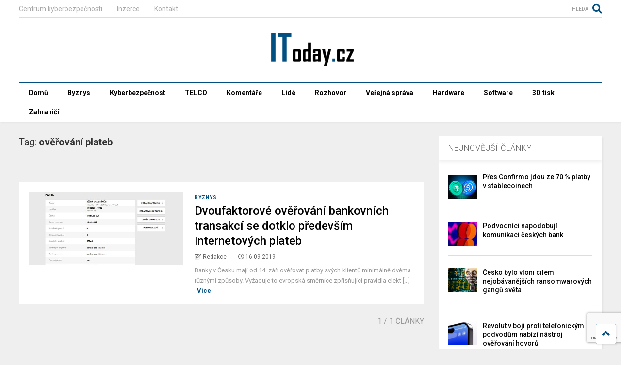

--- FILE ---
content_type: text/html; charset=UTF-8
request_url: https://itoday.cz/tag/overovani-plateb/
body_size: 14199
content:
<!DOCTYPE html>
<!--[if IE 7]>
<html class="ie ie7" lang="cs">
<![endif]-->
<!--[if IE 8]>
<html class="ie ie8" lang="cs">
<![endif]-->
<!--[if !(IE 7) & !(IE 8)]><!-->
<html lang="cs">
<!--<![endif]-->
<head>
	<meta charset="UTF-8">
	<meta name="viewport" content="width=device-width, initial-scale=1">
	<link rel="profile" href="https://gmpg.org/xfn/11">	
	<meta name='robots' content='index, follow, max-image-preview:large, max-snippet:-1, max-video-preview:-1' />
	<style>img:is([sizes="auto" i], [sizes^="auto," i]) { contain-intrinsic-size: 3000px 1500px }</style>
	
	<!-- This site is optimized with the Yoast SEO plugin v26.7 - https://yoast.com/wordpress/plugins/seo/ -->
	<title>ověřování plateb Archivy - IToday.cz</title>
	<link rel="canonical" href="https://itoday.cz/tag/overovani-plateb/" />
	<meta property="og:locale" content="cs_CZ" />
	<meta property="og:type" content="article" />
	<meta property="og:title" content="ověřování plateb Archivy - IToday.cz" />
	<meta property="og:url" content="https://itoday.cz/tag/overovani-plateb/" />
	<meta property="og:site_name" content="IToday.cz" />
	<meta name="twitter:card" content="summary_large_image" />
	<script type="application/ld+json" class="yoast-schema-graph">{"@context":"https://schema.org","@graph":[{"@type":"CollectionPage","@id":"https://itoday.cz/tag/overovani-plateb/","url":"https://itoday.cz/tag/overovani-plateb/","name":"ověřování plateb Archivy - IToday.cz","isPartOf":{"@id":"https://itoday.cz/#website"},"primaryImageOfPage":{"@id":"https://itoday.cz/tag/overovani-plateb/#primaryimage"},"image":{"@id":"https://itoday.cz/tag/overovani-plateb/#primaryimage"},"thumbnailUrl":"https://itoday.cz/wp-content/uploads/2019/09/rb.jpg","breadcrumb":{"@id":"https://itoday.cz/tag/overovani-plateb/#breadcrumb"},"inLanguage":"cs"},{"@type":"ImageObject","inLanguage":"cs","@id":"https://itoday.cz/tag/overovani-plateb/#primaryimage","url":"https://itoday.cz/wp-content/uploads/2019/09/rb.jpg","contentUrl":"https://itoday.cz/wp-content/uploads/2019/09/rb.jpg","width":570,"height":440},{"@type":"BreadcrumbList","@id":"https://itoday.cz/tag/overovani-plateb/#breadcrumb","itemListElement":[{"@type":"ListItem","position":1,"name":"Domů","item":"https://itoday.cz/"},{"@type":"ListItem","position":2,"name":"ověřování plateb"}]},{"@type":"WebSite","@id":"https://itoday.cz/#website","url":"https://itoday.cz/","name":"IToday.cz","description":"Byznys, IT &amp; Tech zprávy z dění na českém trhu","potentialAction":[{"@type":"SearchAction","target":{"@type":"EntryPoint","urlTemplate":"https://itoday.cz/?s={search_term_string}"},"query-input":{"@type":"PropertyValueSpecification","valueRequired":true,"valueName":"search_term_string"}}],"inLanguage":"cs"}]}</script>
	<!-- / Yoast SEO plugin. -->


<link rel="alternate" type="application/rss+xml" title="IToday.cz &raquo; RSS zdroj" href="https://itoday.cz/feed/" />
<link rel="alternate" type="application/rss+xml" title="IToday.cz &raquo; RSS komentářů" href="https://itoday.cz/comments/feed/" />
<link rel="alternate" type="application/rss+xml" title="IToday.cz &raquo; RSS pro štítek ověřování plateb" href="https://itoday.cz/tag/overovani-plateb/feed/" />
<script type="text/javascript">
/* <![CDATA[ */
window._wpemojiSettings = {"baseUrl":"https:\/\/s.w.org\/images\/core\/emoji\/16.0.1\/72x72\/","ext":".png","svgUrl":"https:\/\/s.w.org\/images\/core\/emoji\/16.0.1\/svg\/","svgExt":".svg","source":{"concatemoji":"https:\/\/itoday.cz\/wp-includes\/js\/wp-emoji-release.min.js?ver=633e71b03a9e8433ed7d0892500fbae9"}};
/*! This file is auto-generated */
!function(s,n){var o,i,e;function c(e){try{var t={supportTests:e,timestamp:(new Date).valueOf()};sessionStorage.setItem(o,JSON.stringify(t))}catch(e){}}function p(e,t,n){e.clearRect(0,0,e.canvas.width,e.canvas.height),e.fillText(t,0,0);var t=new Uint32Array(e.getImageData(0,0,e.canvas.width,e.canvas.height).data),a=(e.clearRect(0,0,e.canvas.width,e.canvas.height),e.fillText(n,0,0),new Uint32Array(e.getImageData(0,0,e.canvas.width,e.canvas.height).data));return t.every(function(e,t){return e===a[t]})}function u(e,t){e.clearRect(0,0,e.canvas.width,e.canvas.height),e.fillText(t,0,0);for(var n=e.getImageData(16,16,1,1),a=0;a<n.data.length;a++)if(0!==n.data[a])return!1;return!0}function f(e,t,n,a){switch(t){case"flag":return n(e,"\ud83c\udff3\ufe0f\u200d\u26a7\ufe0f","\ud83c\udff3\ufe0f\u200b\u26a7\ufe0f")?!1:!n(e,"\ud83c\udde8\ud83c\uddf6","\ud83c\udde8\u200b\ud83c\uddf6")&&!n(e,"\ud83c\udff4\udb40\udc67\udb40\udc62\udb40\udc65\udb40\udc6e\udb40\udc67\udb40\udc7f","\ud83c\udff4\u200b\udb40\udc67\u200b\udb40\udc62\u200b\udb40\udc65\u200b\udb40\udc6e\u200b\udb40\udc67\u200b\udb40\udc7f");case"emoji":return!a(e,"\ud83e\udedf")}return!1}function g(e,t,n,a){var r="undefined"!=typeof WorkerGlobalScope&&self instanceof WorkerGlobalScope?new OffscreenCanvas(300,150):s.createElement("canvas"),o=r.getContext("2d",{willReadFrequently:!0}),i=(o.textBaseline="top",o.font="600 32px Arial",{});return e.forEach(function(e){i[e]=t(o,e,n,a)}),i}function t(e){var t=s.createElement("script");t.src=e,t.defer=!0,s.head.appendChild(t)}"undefined"!=typeof Promise&&(o="wpEmojiSettingsSupports",i=["flag","emoji"],n.supports={everything:!0,everythingExceptFlag:!0},e=new Promise(function(e){s.addEventListener("DOMContentLoaded",e,{once:!0})}),new Promise(function(t){var n=function(){try{var e=JSON.parse(sessionStorage.getItem(o));if("object"==typeof e&&"number"==typeof e.timestamp&&(new Date).valueOf()<e.timestamp+604800&&"object"==typeof e.supportTests)return e.supportTests}catch(e){}return null}();if(!n){if("undefined"!=typeof Worker&&"undefined"!=typeof OffscreenCanvas&&"undefined"!=typeof URL&&URL.createObjectURL&&"undefined"!=typeof Blob)try{var e="postMessage("+g.toString()+"("+[JSON.stringify(i),f.toString(),p.toString(),u.toString()].join(",")+"));",a=new Blob([e],{type:"text/javascript"}),r=new Worker(URL.createObjectURL(a),{name:"wpTestEmojiSupports"});return void(r.onmessage=function(e){c(n=e.data),r.terminate(),t(n)})}catch(e){}c(n=g(i,f,p,u))}t(n)}).then(function(e){for(var t in e)n.supports[t]=e[t],n.supports.everything=n.supports.everything&&n.supports[t],"flag"!==t&&(n.supports.everythingExceptFlag=n.supports.everythingExceptFlag&&n.supports[t]);n.supports.everythingExceptFlag=n.supports.everythingExceptFlag&&!n.supports.flag,n.DOMReady=!1,n.readyCallback=function(){n.DOMReady=!0}}).then(function(){return e}).then(function(){var e;n.supports.everything||(n.readyCallback(),(e=n.source||{}).concatemoji?t(e.concatemoji):e.wpemoji&&e.twemoji&&(t(e.twemoji),t(e.wpemoji)))}))}((window,document),window._wpemojiSettings);
/* ]]> */
</script>
<style id='wp-emoji-styles-inline-css' type='text/css'>

	img.wp-smiley, img.emoji {
		display: inline !important;
		border: none !important;
		box-shadow: none !important;
		height: 1em !important;
		width: 1em !important;
		margin: 0 0.07em !important;
		vertical-align: -0.1em !important;
		background: none !important;
		padding: 0 !important;
	}
</style>
<link rel='stylesheet' id='wp-block-library-css' href='https://itoday.cz/wp-includes/css/dist/block-library/style.min.css?ver=633e71b03a9e8433ed7d0892500fbae9' type='text/css' media='all' />
<style id='classic-theme-styles-inline-css' type='text/css'>
/*! This file is auto-generated */
.wp-block-button__link{color:#fff;background-color:#32373c;border-radius:9999px;box-shadow:none;text-decoration:none;padding:calc(.667em + 2px) calc(1.333em + 2px);font-size:1.125em}.wp-block-file__button{background:#32373c;color:#fff;text-decoration:none}
</style>
<style id='global-styles-inline-css' type='text/css'>
:root{--wp--preset--aspect-ratio--square: 1;--wp--preset--aspect-ratio--4-3: 4/3;--wp--preset--aspect-ratio--3-4: 3/4;--wp--preset--aspect-ratio--3-2: 3/2;--wp--preset--aspect-ratio--2-3: 2/3;--wp--preset--aspect-ratio--16-9: 16/9;--wp--preset--aspect-ratio--9-16: 9/16;--wp--preset--color--black: #000000;--wp--preset--color--cyan-bluish-gray: #abb8c3;--wp--preset--color--white: #ffffff;--wp--preset--color--pale-pink: #f78da7;--wp--preset--color--vivid-red: #cf2e2e;--wp--preset--color--luminous-vivid-orange: #ff6900;--wp--preset--color--luminous-vivid-amber: #fcb900;--wp--preset--color--light-green-cyan: #7bdcb5;--wp--preset--color--vivid-green-cyan: #00d084;--wp--preset--color--pale-cyan-blue: #8ed1fc;--wp--preset--color--vivid-cyan-blue: #0693e3;--wp--preset--color--vivid-purple: #9b51e0;--wp--preset--gradient--vivid-cyan-blue-to-vivid-purple: linear-gradient(135deg,rgba(6,147,227,1) 0%,rgb(155,81,224) 100%);--wp--preset--gradient--light-green-cyan-to-vivid-green-cyan: linear-gradient(135deg,rgb(122,220,180) 0%,rgb(0,208,130) 100%);--wp--preset--gradient--luminous-vivid-amber-to-luminous-vivid-orange: linear-gradient(135deg,rgba(252,185,0,1) 0%,rgba(255,105,0,1) 100%);--wp--preset--gradient--luminous-vivid-orange-to-vivid-red: linear-gradient(135deg,rgba(255,105,0,1) 0%,rgb(207,46,46) 100%);--wp--preset--gradient--very-light-gray-to-cyan-bluish-gray: linear-gradient(135deg,rgb(238,238,238) 0%,rgb(169,184,195) 100%);--wp--preset--gradient--cool-to-warm-spectrum: linear-gradient(135deg,rgb(74,234,220) 0%,rgb(151,120,209) 20%,rgb(207,42,186) 40%,rgb(238,44,130) 60%,rgb(251,105,98) 80%,rgb(254,248,76) 100%);--wp--preset--gradient--blush-light-purple: linear-gradient(135deg,rgb(255,206,236) 0%,rgb(152,150,240) 100%);--wp--preset--gradient--blush-bordeaux: linear-gradient(135deg,rgb(254,205,165) 0%,rgb(254,45,45) 50%,rgb(107,0,62) 100%);--wp--preset--gradient--luminous-dusk: linear-gradient(135deg,rgb(255,203,112) 0%,rgb(199,81,192) 50%,rgb(65,88,208) 100%);--wp--preset--gradient--pale-ocean: linear-gradient(135deg,rgb(255,245,203) 0%,rgb(182,227,212) 50%,rgb(51,167,181) 100%);--wp--preset--gradient--electric-grass: linear-gradient(135deg,rgb(202,248,128) 0%,rgb(113,206,126) 100%);--wp--preset--gradient--midnight: linear-gradient(135deg,rgb(2,3,129) 0%,rgb(40,116,252) 100%);--wp--preset--font-size--small: 13px;--wp--preset--font-size--medium: 20px;--wp--preset--font-size--large: 36px;--wp--preset--font-size--x-large: 42px;--wp--preset--spacing--20: 0.44rem;--wp--preset--spacing--30: 0.67rem;--wp--preset--spacing--40: 1rem;--wp--preset--spacing--50: 1.5rem;--wp--preset--spacing--60: 2.25rem;--wp--preset--spacing--70: 3.38rem;--wp--preset--spacing--80: 5.06rem;--wp--preset--shadow--natural: 6px 6px 9px rgba(0, 0, 0, 0.2);--wp--preset--shadow--deep: 12px 12px 50px rgba(0, 0, 0, 0.4);--wp--preset--shadow--sharp: 6px 6px 0px rgba(0, 0, 0, 0.2);--wp--preset--shadow--outlined: 6px 6px 0px -3px rgba(255, 255, 255, 1), 6px 6px rgba(0, 0, 0, 1);--wp--preset--shadow--crisp: 6px 6px 0px rgba(0, 0, 0, 1);}:where(.is-layout-flex){gap: 0.5em;}:where(.is-layout-grid){gap: 0.5em;}body .is-layout-flex{display: flex;}.is-layout-flex{flex-wrap: wrap;align-items: center;}.is-layout-flex > :is(*, div){margin: 0;}body .is-layout-grid{display: grid;}.is-layout-grid > :is(*, div){margin: 0;}:where(.wp-block-columns.is-layout-flex){gap: 2em;}:where(.wp-block-columns.is-layout-grid){gap: 2em;}:where(.wp-block-post-template.is-layout-flex){gap: 1.25em;}:where(.wp-block-post-template.is-layout-grid){gap: 1.25em;}.has-black-color{color: var(--wp--preset--color--black) !important;}.has-cyan-bluish-gray-color{color: var(--wp--preset--color--cyan-bluish-gray) !important;}.has-white-color{color: var(--wp--preset--color--white) !important;}.has-pale-pink-color{color: var(--wp--preset--color--pale-pink) !important;}.has-vivid-red-color{color: var(--wp--preset--color--vivid-red) !important;}.has-luminous-vivid-orange-color{color: var(--wp--preset--color--luminous-vivid-orange) !important;}.has-luminous-vivid-amber-color{color: var(--wp--preset--color--luminous-vivid-amber) !important;}.has-light-green-cyan-color{color: var(--wp--preset--color--light-green-cyan) !important;}.has-vivid-green-cyan-color{color: var(--wp--preset--color--vivid-green-cyan) !important;}.has-pale-cyan-blue-color{color: var(--wp--preset--color--pale-cyan-blue) !important;}.has-vivid-cyan-blue-color{color: var(--wp--preset--color--vivid-cyan-blue) !important;}.has-vivid-purple-color{color: var(--wp--preset--color--vivid-purple) !important;}.has-black-background-color{background-color: var(--wp--preset--color--black) !important;}.has-cyan-bluish-gray-background-color{background-color: var(--wp--preset--color--cyan-bluish-gray) !important;}.has-white-background-color{background-color: var(--wp--preset--color--white) !important;}.has-pale-pink-background-color{background-color: var(--wp--preset--color--pale-pink) !important;}.has-vivid-red-background-color{background-color: var(--wp--preset--color--vivid-red) !important;}.has-luminous-vivid-orange-background-color{background-color: var(--wp--preset--color--luminous-vivid-orange) !important;}.has-luminous-vivid-amber-background-color{background-color: var(--wp--preset--color--luminous-vivid-amber) !important;}.has-light-green-cyan-background-color{background-color: var(--wp--preset--color--light-green-cyan) !important;}.has-vivid-green-cyan-background-color{background-color: var(--wp--preset--color--vivid-green-cyan) !important;}.has-pale-cyan-blue-background-color{background-color: var(--wp--preset--color--pale-cyan-blue) !important;}.has-vivid-cyan-blue-background-color{background-color: var(--wp--preset--color--vivid-cyan-blue) !important;}.has-vivid-purple-background-color{background-color: var(--wp--preset--color--vivid-purple) !important;}.has-black-border-color{border-color: var(--wp--preset--color--black) !important;}.has-cyan-bluish-gray-border-color{border-color: var(--wp--preset--color--cyan-bluish-gray) !important;}.has-white-border-color{border-color: var(--wp--preset--color--white) !important;}.has-pale-pink-border-color{border-color: var(--wp--preset--color--pale-pink) !important;}.has-vivid-red-border-color{border-color: var(--wp--preset--color--vivid-red) !important;}.has-luminous-vivid-orange-border-color{border-color: var(--wp--preset--color--luminous-vivid-orange) !important;}.has-luminous-vivid-amber-border-color{border-color: var(--wp--preset--color--luminous-vivid-amber) !important;}.has-light-green-cyan-border-color{border-color: var(--wp--preset--color--light-green-cyan) !important;}.has-vivid-green-cyan-border-color{border-color: var(--wp--preset--color--vivid-green-cyan) !important;}.has-pale-cyan-blue-border-color{border-color: var(--wp--preset--color--pale-cyan-blue) !important;}.has-vivid-cyan-blue-border-color{border-color: var(--wp--preset--color--vivid-cyan-blue) !important;}.has-vivid-purple-border-color{border-color: var(--wp--preset--color--vivid-purple) !important;}.has-vivid-cyan-blue-to-vivid-purple-gradient-background{background: var(--wp--preset--gradient--vivid-cyan-blue-to-vivid-purple) !important;}.has-light-green-cyan-to-vivid-green-cyan-gradient-background{background: var(--wp--preset--gradient--light-green-cyan-to-vivid-green-cyan) !important;}.has-luminous-vivid-amber-to-luminous-vivid-orange-gradient-background{background: var(--wp--preset--gradient--luminous-vivid-amber-to-luminous-vivid-orange) !important;}.has-luminous-vivid-orange-to-vivid-red-gradient-background{background: var(--wp--preset--gradient--luminous-vivid-orange-to-vivid-red) !important;}.has-very-light-gray-to-cyan-bluish-gray-gradient-background{background: var(--wp--preset--gradient--very-light-gray-to-cyan-bluish-gray) !important;}.has-cool-to-warm-spectrum-gradient-background{background: var(--wp--preset--gradient--cool-to-warm-spectrum) !important;}.has-blush-light-purple-gradient-background{background: var(--wp--preset--gradient--blush-light-purple) !important;}.has-blush-bordeaux-gradient-background{background: var(--wp--preset--gradient--blush-bordeaux) !important;}.has-luminous-dusk-gradient-background{background: var(--wp--preset--gradient--luminous-dusk) !important;}.has-pale-ocean-gradient-background{background: var(--wp--preset--gradient--pale-ocean) !important;}.has-electric-grass-gradient-background{background: var(--wp--preset--gradient--electric-grass) !important;}.has-midnight-gradient-background{background: var(--wp--preset--gradient--midnight) !important;}.has-small-font-size{font-size: var(--wp--preset--font-size--small) !important;}.has-medium-font-size{font-size: var(--wp--preset--font-size--medium) !important;}.has-large-font-size{font-size: var(--wp--preset--font-size--large) !important;}.has-x-large-font-size{font-size: var(--wp--preset--font-size--x-large) !important;}
:where(.wp-block-post-template.is-layout-flex){gap: 1.25em;}:where(.wp-block-post-template.is-layout-grid){gap: 1.25em;}
:where(.wp-block-columns.is-layout-flex){gap: 2em;}:where(.wp-block-columns.is-layout-grid){gap: 2em;}
:root :where(.wp-block-pullquote){font-size: 1.5em;line-height: 1.6;}
</style>
<link rel='stylesheet' id='contact-form-7-css' href='https://itoday.cz/wp-content/plugins/contact-form-7/includes/css/styles.css?ver=5.9.3' type='text/css' media='all' />
<link rel='stylesheet' id='magone-style-css' href='https://itoday.cz/wp-content/themes/magone/style.css?ver=8.1' type='text/css' media='all' />
<style id='magone-style-inline-css' type='text/css'>

			
		
</style>
<link rel='stylesheet' id='magone-responsive-css' href='https://itoday.cz/wp-content/themes/magone/assets/css/responsive.css?ver=8.1' type='text/css' media='all' />
<link rel='stylesheet' id='magone-print-css' href='https://itoday.cz/wp-content/themes/magone/assets/css/print.css?ver=8.1' type='text/css' media='print' />
<!--[if lt IE 8]>
<link rel='stylesheet' id='magone-ie-8-css' href='https://itoday.cz/wp-content/themes/magone/assets/css/ie-8.css?ver=8.1' type='text/css' media='all' />
<![endif]-->
<!--[if lt IE 9]>
<link rel='stylesheet' id='magone-ie-9-css' href='https://itoday.cz/wp-content/themes/magone/assets/css/ie-9.css?ver=8.1' type='text/css' media='all' />
<![endif]-->
<link rel='stylesheet' id='dashicons-css' href='https://itoday.cz/wp-includes/css/dashicons.min.css?ver=633e71b03a9e8433ed7d0892500fbae9' type='text/css' media='all' />
<link rel='stylesheet' id='thickbox-css' href='https://itoday.cz/wp-includes/js/thickbox/thickbox.css?ver=633e71b03a9e8433ed7d0892500fbae9' type='text/css' media='all' />
<link rel='stylesheet' id='sneeit-font-awesome-css' href='https://itoday.cz/wp-content/plugins/sneeit-framework/fonts/font-awesome-5x/css/all.min.css?ver=8.2' type='text/css' media='all' />
<link rel='stylesheet' id='sneeit-font-awesome-shims-css' href='https://itoday.cz/wp-content/plugins/sneeit-framework/fonts/font-awesome-5x/css/v4-shims.min.css?ver=8.2' type='text/css' media='all' />
<link rel='stylesheet' id='sneeit-rating-css' href='https://itoday.cz/wp-content/plugins/sneeit-framework/css/min/front-rating.min.css?ver=8.2' type='text/css' media='all' />
<style id='akismet-widget-style-inline-css' type='text/css'>

			.a-stats {
				--akismet-color-mid-green: #357b49;
				--akismet-color-white: #fff;
				--akismet-color-light-grey: #f6f7f7;

				max-width: 350px;
				width: auto;
			}

			.a-stats * {
				all: unset;
				box-sizing: border-box;
			}

			.a-stats strong {
				font-weight: 600;
			}

			.a-stats a.a-stats__link,
			.a-stats a.a-stats__link:visited,
			.a-stats a.a-stats__link:active {
				background: var(--akismet-color-mid-green);
				border: none;
				box-shadow: none;
				border-radius: 8px;
				color: var(--akismet-color-white);
				cursor: pointer;
				display: block;
				font-family: -apple-system, BlinkMacSystemFont, 'Segoe UI', 'Roboto', 'Oxygen-Sans', 'Ubuntu', 'Cantarell', 'Helvetica Neue', sans-serif;
				font-weight: 500;
				padding: 12px;
				text-align: center;
				text-decoration: none;
				transition: all 0.2s ease;
			}

			/* Extra specificity to deal with TwentyTwentyOne focus style */
			.widget .a-stats a.a-stats__link:focus {
				background: var(--akismet-color-mid-green);
				color: var(--akismet-color-white);
				text-decoration: none;
			}

			.a-stats a.a-stats__link:hover {
				filter: brightness(110%);
				box-shadow: 0 4px 12px rgba(0, 0, 0, 0.06), 0 0 2px rgba(0, 0, 0, 0.16);
			}

			.a-stats .count {
				color: var(--akismet-color-white);
				display: block;
				font-size: 1.5em;
				line-height: 1.4;
				padding: 0 13px;
				white-space: nowrap;
			}
		
</style>
<script type="text/javascript" src="https://itoday.cz/wp-includes/js/jquery/jquery.min.js?ver=3.7.1" id="jquery-core-js"></script>
<script type="text/javascript" src="https://itoday.cz/wp-includes/js/jquery/jquery-migrate.min.js?ver=3.4.1" id="jquery-migrate-js"></script>
<link rel="https://api.w.org/" href="https://itoday.cz/wp-json/" /><link rel="alternate" title="JSON" type="application/json" href="https://itoday.cz/wp-json/wp/v2/tags/547" /><link rel="EditURI" type="application/rsd+xml" title="RSD" href="https://itoday.cz/xmlrpc.php?rsd" />

		<!-- GA Google Analytics @ https://m0n.co/ga -->
		<script async src="https://www.googletagmanager.com/gtag/js?id=G-Q6DJ466JJK"></script>
		<script>
			window.dataLayer = window.dataLayer || [];
			function gtag(){dataLayer.push(arguments);}
			gtag('js', new Date());
			gtag('config', 'G-Q6DJ466JJK');
		</script>

	<!--[if lt IE 9]><script src="https://itoday.cz/wp-content/plugins/sneeit-framework/js/html5.js"></script><![endif]--><meta name="theme-color" content="#024f81" /><link rel="icon" href="https://itoday.cz/wp-content/uploads/2020/08/cropped-IToday-logo-1-32x32.png" sizes="32x32" />
<link rel="icon" href="https://itoday.cz/wp-content/uploads/2020/08/cropped-IToday-logo-1-192x192.png" sizes="192x192" />
<link rel="apple-touch-icon" href="https://itoday.cz/wp-content/uploads/2020/08/cropped-IToday-logo-1-180x180.png" />
<meta name="msapplication-TileImage" content="https://itoday.cz/wp-content/uploads/2020/08/cropped-IToday-logo-1-270x270.png" />
<style type="text/css">.m1-wrapper{width:1250px}.header-layout-logo-mid .td .blog-title, .header-layout-logo-top .td .blog-title{max-width:482px!important}#content{width:72%}.main-sidebar{width:28%}a,a:hover,.color,.slider-item .meta-item .fa, .shortcode-tab ul.tab-header li a, .shortcode-vtab ul.tab-header li a, .shortcode-tab.ui-tabs ul.tab-header.ui-tabs-nav .ui-tabs-anchor, .shortcode-vtab.ui-tabs ul.tab-header.ui-tabs-nav .ui-tabs-anchor, .shortcode-accordion .ui-state-default .accordion-title {color: #024f81;}.border {border-color: #024f81;}.bg {background-color: #024f81;}.main-menu {border-top: 1px solid #024f81;}.main-menu ul.sub-menu li:hover > a {border-left: 2px solid #024f81;}.main-menu .menu-item-mega > .menu-item-inner > .sub-menu {border-top: 2px solid #024f81;}.main-menu .menu-item-mega > .menu-item-inner > .sub-menu > li li:hover a {border-left: 1px solid #024f81;}.main-menu ul.sub-menu li:hover > a, .main-menu .menu-item-mega > .menu-item-inner > .sub-menu, .main-menu .menu-item-mega > .menu-item-inner > .sub-menu > li li:hover a {border-color: #024f81!important;}.header-social-icons ul li a:hover {color: #024f81;}.owl-dot.active,.main-sidebar .widget.follow-by-email .follow-by-email-submit {background: #024f81;}#footer .widget.social_icons li a:hover {color: #024f81;}#footer .follow-by-email .follow-by-email-submit, #mc_embed_signup .button, .wpcf7-form-control[type="submit"], .bbpress [type="submit"] {background: #024f81!important;}.feed.widget .feed-widget-header, .sneeit-percent-fill, .sneeit-percent-mask {border-color: #024f81;}.feed.widget.box-title h2.widget-title {background: #024f81;}.social_counter {color: #024f81}.social_counter .button {background: #024f81}body{color:#024f81}body{background-color:#efefef}.m1-wrapper, a.comments-title.active{background:#efefef}.header-bg {background-color:#ffffff;}#header-content, #header-content span, #header-content a {color: #000000}.top-menu > ul.menu > li > a{color:#a8a8a8}.top-menu > ul.menu > li:hover > a{color:#024f81}.top-menu > ul.menu > li > a{font:normal normal 14px "Roboto", sans-serif}.main-menu ul.menu > li > a{color:#000000}.main-menu ul.menu > li:hover > a{color:#024f81}.main-menu ul.menu > li:hover > a{background:#eee}.main-menu {background:#ffffff}.main-menu ul.menu > li.current-menu-item > a {background: #024f81}.main-menu ul.menu > li.current-menu-item > a {color:#ffffff}.main-menu > ul.menu > li > a{font:normal bold 14px "Roboto", sans-serif}.main-menu ul.menu li ul.sub-menu li > a{color:#cccccc}.main-menu ul.menu li ul.sub-menu li:hover > a{color:#ffffff}.main-menu ul.sub-menu,.main-menu .menu-item-mega-label .menu-item-inner{background:#024f81}body{background-attachment:scroll}body{font:normal normal 16px "Roboto", sans-serif}h1.post-title{font:normal normal 40px "Roboto", sans-serif}h1.post-title {color:#000}.post-sub-title-wrapper h2 {font:normal bold 20px "Roboto", sans-serif}.post-sub-title-wrapper h2 {color:#000}.post-body .post-body-inner {font:normal normal 16px "Roboto", sans-serif}.feed-widget-header .widget-title{font:normal bold 20px "Roboto", sans-serif}.feed.widget h3.item-title {font-family:"Roboto", sans-serif}.main-sidebar .widget > h2, .main-sidebar .feed-widget-header, .main-sidebar .feed-widget-header h2{font:normal normal 16px "Roboto", sans-serif}.blog-title img {width: 200px}</style></head>

<body data-rsssl=1 class="archive tag tag-overovani-plateb tag-547 wp-theme-magone index sidebar-right solid-menu full-width-header">
	<header id="header" class="header-bg header-layout-logo-mid"><div class="m1-wrapper header-bg"><div class="wide">
				
<div class="clear"></div>	<div class="top-bar has-menu">
	<a id="top-menu-toggle-mobile" class="top-menu-toggle header-button toggle-button mobile">
	<span class="inner">
		<i class="fa fa-bars color"></i> 
		<span>TOP MENU</span>
	</span>
</a>
<div class="widget page-list menu pagelist top-menu no-title" id="top-menu"><ul id="menu-footer-links" class="menu"><li id="menu-item-2105" class="menu-item menu-item-type-custom menu-item-object-custom menu-item-2105"><a target="_blank" href="https://centrumkyberbezpecnosti.cz">Centrum kyberbezpečnosti</a></li>
<li id="menu-item-1815" class="menu-item menu-item-type-post_type menu-item-object-page menu-item-1815"><a href="https://itoday.cz/advertise/">Inzerce</a></li>
<li id="menu-item-1819" class="menu-item menu-item-type-post_type menu-item-object-page menu-item-1819"><a href="https://itoday.cz/kontakt/">Kontakt</a></li>
</ul><div class="clear"></div><!--!important-->
</div>	<a class='header-button' id='search-toggle' href="javascript:void(0)">
	<span class='inner'>
		<span>HLEDAT</span> <i class='fa fa-search color'></i>
	</span>
</a>
	
	<div class="clear"></div>		
</div>
<div class="top-page-wrapper auto-height">
	<div class="table">
		<div class="tr">

	
					<div id="top-page-logo">
						<h2 class="blog-title"><a href="https://itoday.cz" title="IToday.cz"><img width="1000" height="436" alt="IToday.cz" src="https://itoday.cz/wp-content/uploads/2020/08/IToday-logo-1.png" data-retina="https://itoday.cz/wp-content/uploads/2020/08/IToday-logo-1.png"/></a></h2>
				</div>
		
		</div>
	</div>
</div><!-- end of .auto-height.top-page-wrapper -->
<div class="clear"></div>


<div class="section shad header-bg" id="header-section">
	<div class="widget header no-title" id="header-content">
		<a id="main-menu-toggle" class="main-menu-toggle header-button toggle-button active">
	<span class="inner">
		<i class="fa fa-bars color"></i> 
		<span>MENU</span>
	</span>
	<span class="arrow border"></span>
</a>
<a id="main-menu-toggle-mobile" class="main-menu-toggle header-button toggle-button mobile">
	<span class="inner">
		<i class="fa fa-bars color"></i> 
		<span>MENU</span>
	</span>
	<span class="arrow border"></span>
</a>
						
	</div><!-- end of #header-content -->

	<div class="widget page-list menu pagelist main-menu no-title" id="main-menu"><ul id="menu-hlavni_menu" class="menu"><li id="menu-item-2092" class="menu-item menu-item-type-post_type menu-item-object-page menu-item-home menu-item-2092"><a href="https://itoday.cz/">Domů</a></li>
<li id="menu-item-2093" class="menu-item menu-item-type-taxonomy menu-item-object-category menu-item-2093"><a href="https://itoday.cz/category/byznys/">Byznys</a></li>
<li id="menu-item-2094" class="menu-item menu-item-type-taxonomy menu-item-object-category menu-item-2094"><a href="https://itoday.cz/category/kyberbezpecnost/">Kyberbezpečnost</a></li>
<li id="menu-item-2095" class="menu-item menu-item-type-taxonomy menu-item-object-category menu-item-2095"><a href="https://itoday.cz/category/telco/">TELCO</a></li>
<li id="menu-item-2102" class="menu-item menu-item-type-taxonomy menu-item-object-category menu-item-2102"><a href="https://itoday.cz/category/komentare/">Komentáře</a></li>
<li id="menu-item-2096" class="menu-item menu-item-type-taxonomy menu-item-object-category menu-item-2096"><a href="https://itoday.cz/category/lide/">Lidé</a></li>
<li id="menu-item-2115" class="menu-item menu-item-type-taxonomy menu-item-object-category menu-item-2115"><a href="https://itoday.cz/category/rozhovor/">Rozhovor</a></li>
<li id="menu-item-2097" class="menu-item menu-item-type-taxonomy menu-item-object-category menu-item-2097"><a href="https://itoday.cz/category/verejna-sprava/">Veřejná správa</a></li>
<li id="menu-item-2100" class="menu-item menu-item-type-taxonomy menu-item-object-category menu-item-2100"><a href="https://itoday.cz/category/hardware/">Hardware</a></li>
<li id="menu-item-2099" class="menu-item menu-item-type-taxonomy menu-item-object-category menu-item-2099"><a href="https://itoday.cz/category/software/">Software</a></li>
<li id="menu-item-2101" class="menu-item menu-item-type-taxonomy menu-item-object-category menu-item-2101"><a href="https://itoday.cz/category/3d-tisk/">3D tisk</a></li>
<li id="menu-item-2098" class="menu-item menu-item-type-taxonomy menu-item-object-category menu-item-2098"><a href="https://itoday.cz/category/zahranici/">Zahraničí</a></li>
</ul><div class="clear"></div><!--!important-->
</div>
	<div class="clear"></div>
</div>


			
	<div class="clear"></div>
				
<div class="clear"></div></div></div></header>

<div class="m1-wrapper">
	<div class="wide">
				<div class="clear"></div>
		<div id='primary'>
			<div id='content'><div class="content-inner">
							
<div class="clear"></div>					<div class="index-content widget archive-page-content">
	<div class="archive-page-header">
		
						<h1 class="archive-page-title">Tag: <strong>ověřování plateb</strong></h1>
			</div>
	<p class="archive-page-description"></p>	<div class="clear"></div>
	<div class="archive-page-pagination archive-page-pagination-top"><div class="clear"></div></div><div class="clear"></div><div class="widget Label blogging label feed no-title fix-height none-icon " id="magone-archive-blog-rolls"><div class="widget-content feed-widget-content widget-content-magone-archive-blog-rolls" id="widget-content-magone-archive-blog-rolls"><div  class="shad item item-0 item-two item-three item-four"><a style="height: 150px" href="https://itoday.cz/dvoufaktorove-overovani-bankovnich-transakci-se-dotklo-predevsim-internetovych-plateb/" class="thumbnail item-thumbnail"><img src="https://itoday.cz/wp-content/uploads/2019/09/rb.jpg" alt="Dvoufaktorové ověřování bankovních transakcí se dotklo především internetových plateb" title="Dvoufaktorové ověřování bankovních transakcí se dotklo především internetových plateb"/></a><div class="item-content"><div class="bg item-labels"><a href="https://itoday.cz/category/byznys/">Byznys</a></div><h3 class="item-title"><a href="https://itoday.cz/dvoufaktorove-overovani-bankovnich-transakci-se-dotklo-predevsim-internetovych-plateb/" title="Dvoufaktorové ověřování bankovních transakcí se dotklo především internetových plateb">Dvoufaktorové ověřování bankovních transakcí se dotklo především internetových plateb</a></h3><div class="meta-items"><a href="https://itoday.cz/author/parco/" target="_blank" class="meta-item meta-item-author"><i class="fa fa-pencil-square-o"></i> <span>Redakce</span></a><a class="meta-item meta-item-date" href="https://itoday.cz/dvoufaktorove-overovani-bankovnich-transakci-se-dotklo-predevsim-internetovych-plateb/"><i class="fa fa-clock-o"></i> <span>16.09.2019</span></a></div><div class="item-sub"><div class="item-snippet">Banky v Česku mají od 14. září ověřovat platby svých klientů minimálně dvěma různými způsoby. Vyžaduje to evropská směrnice zpřísňující pravidla elekt [...] </div><div class="item-readmore-wrapper"><a class="item-readmore" href="https://itoday.cz/dvoufaktorove-overovani-bankovnich-transakci-se-dotklo-predevsim-internetovych-plateb/#more">Více</a></div></div><div class="clear"></div></div><div class="clear"></div></div></div><div class="clear"></div></div><div class="clear"></div><div class="clear"></div><div class="archive-page-pagination archive-page-pagination-bottom"><span class="archive-page-pagination-info"><span class="value">1</span> / 1 ČLÁNKY</span><div class="clear"></div></div></div>	
<div class="clear"></div>			
<div class="clear"></div></div></div><aside id="sidebar" class="section main-sidebar sticky-inside"><div class="clear"></div><div class="widget Label blogging label feed has-title fix-height none-icon " id="Label1"><div class="feed-widget-header"><h2 class="widget-title feed-widget-title"><a href="https://itoday.cz/?s=">NEJNOVĚJŠÍ ČLÁNKY</a></h2><div class="clear"></div></div><div class="widget-content feed-widget-content widget-content-Label1" id="widget-content-Label1"><div  class="shad item item-0 item-two item-three item-four"><a style="height: 50px" href="https://itoday.cz/pres-confirmo-jdou-ze-70-platby-v-stablecoinech/" class="thumbnail item-thumbnail"><img width="893" height="472" src="" class="attachment-full size-full" alt="Přes Confirmo jdou ze 70 % platby v stablecoinech" title="Přes Confirmo jdou ze 70 % platby v stablecoinech" decoding="async" loading="lazy" sizes="auto, (max-width: 893px) 100vw, 893px" data-s="https://itoday.cz/wp-content/uploads/2026/01/stablecoin.jpeg" data-ss="https://itoday.cz/wp-content/uploads/2026/01/stablecoin.jpeg 893w, https://itoday.cz/wp-content/uploads/2026/01/stablecoin-400x211.jpeg 400w, https://itoday.cz/wp-content/uploads/2026/01/stablecoin-650x344.jpeg 650w, https://itoday.cz/wp-content/uploads/2026/01/stablecoin-250x132.jpeg 250w, https://itoday.cz/wp-content/uploads/2026/01/stablecoin-768x406.jpeg 768w, https://itoday.cz/wp-content/uploads/2026/01/stablecoin-150x79.jpeg 150w, https://itoday.cz/wp-content/uploads/2026/01/stablecoin-800x423.jpeg 800w" /></a><div class="item-content"><h3 class="item-title"><a href="https://itoday.cz/pres-confirmo-jdou-ze-70-platby-v-stablecoinech/" title="Přes Confirmo jdou ze 70 % platby v stablecoinech">Přes Confirmo jdou ze 70 % platby v stablecoinech</a></h3><div class="item-sub"></div><div class="clear"></div></div><div class="clear"></div></div><div  class="shad item item-1 than-0"><a style="height: 50px" href="https://itoday.cz/podvodnici-napodobuji-komunikaci-ceskych-bank/" class="thumbnail item-thumbnail"><img width="1600" height="900" src="" class="attachment-full size-full" alt="Podvodníci napodobují komunikaci českých bank" title="Podvodníci napodobují komunikaci českých bank" decoding="async" loading="lazy" sizes="auto, (max-width: 1600px) 100vw, 1600px" data-s="https://itoday.cz/wp-content/uploads/2022/01/mastercard_nft.jpeg" data-ss="https://itoday.cz/wp-content/uploads/2022/01/mastercard_nft.jpeg 1600w, https://itoday.cz/wp-content/uploads/2022/01/mastercard_nft-400x225.jpeg 400w, https://itoday.cz/wp-content/uploads/2022/01/mastercard_nft-650x366.jpeg 650w, https://itoday.cz/wp-content/uploads/2022/01/mastercard_nft-250x141.jpeg 250w, https://itoday.cz/wp-content/uploads/2022/01/mastercard_nft-768x432.jpeg 768w, https://itoday.cz/wp-content/uploads/2022/01/mastercard_nft-1536x864.jpeg 1536w, https://itoday.cz/wp-content/uploads/2022/01/mastercard_nft-150x84.jpeg 150w, https://itoday.cz/wp-content/uploads/2022/01/mastercard_nft-800x450.jpeg 800w, https://itoday.cz/wp-content/uploads/2022/01/mastercard_nft-1200x675.jpeg 1200w" /></a><div class="item-content"><h3 class="item-title"><a href="https://itoday.cz/podvodnici-napodobuji-komunikaci-ceskych-bank/" title="Podvodníci napodobují komunikaci českých bank">Podvodníci napodobují komunikaci českých bank</a></h3><div class="item-sub"></div><div class="clear"></div></div><div class="clear"></div></div><div  class="shad item item-2 item-two than-0 than-1"><a style="height: 50px" href="https://itoday.cz/cesko-bylo-vloni-cilem-nejobavanejsich-ransomwarovych-gangu-sveta/" class="thumbnail item-thumbnail"><img width="1200" height="675" src="" class="attachment-full size-full" alt="Česko bylo vloni cílem nejobávanějších ransomwarových gangů světa" title="Česko bylo vloni cílem nejobávanějších ransomwarových gangů světa" decoding="async" loading="lazy" sizes="auto, (max-width: 1200px) 100vw, 1200px" data-s="https://itoday.cz/wp-content/uploads/2023/07/hotrat-virus.png" data-ss="https://itoday.cz/wp-content/uploads/2023/07/hotrat-virus.png 1200w, https://itoday.cz/wp-content/uploads/2023/07/hotrat-virus-400x225.png 400w, https://itoday.cz/wp-content/uploads/2023/07/hotrat-virus-650x366.png 650w, https://itoday.cz/wp-content/uploads/2023/07/hotrat-virus-250x141.png 250w, https://itoday.cz/wp-content/uploads/2023/07/hotrat-virus-768x432.png 768w, https://itoday.cz/wp-content/uploads/2023/07/hotrat-virus-150x84.png 150w, https://itoday.cz/wp-content/uploads/2023/07/hotrat-virus-800x450.png 800w" /></a><div class="item-content"><h3 class="item-title"><a href="https://itoday.cz/cesko-bylo-vloni-cilem-nejobavanejsich-ransomwarovych-gangu-sveta/" title="Česko bylo vloni cílem nejobávanějších ransomwarových gangů světa">Česko bylo vloni cílem nejobávanějších ransomwarových gangů světa</a></h3><div class="item-sub"></div><div class="clear"></div></div><div class="clear"></div></div><div  class="shad item item-3 item-three than-0 than-1 than-2"><a style="height: 50px" href="https://itoday.cz/revolut-v-boji-proti-telefonickym-podvodum-nabizi-nastroj-overovani-hovoru/" class="thumbnail item-thumbnail"><img width="1920" height="1080" src="" class="attachment-full size-full" alt="Revolut v boji proti telefonickým podvodům nabízí nástroj ověřování hovorů" title="Revolut v boji proti telefonickým podvodům nabízí nástroj ověřování hovorů" decoding="async" loading="lazy" sizes="auto, (max-width: 1920px) 100vw, 1920px" data-s="https://itoday.cz/wp-content/uploads/2025/04/Revolut-mobile-plans.png" data-ss="https://itoday.cz/wp-content/uploads/2025/04/Revolut-mobile-plans.png 1920w, https://itoday.cz/wp-content/uploads/2025/04/Revolut-mobile-plans-400x225.png 400w, https://itoday.cz/wp-content/uploads/2025/04/Revolut-mobile-plans-650x366.png 650w, https://itoday.cz/wp-content/uploads/2025/04/Revolut-mobile-plans-250x141.png 250w, https://itoday.cz/wp-content/uploads/2025/04/Revolut-mobile-plans-768x432.png 768w, https://itoday.cz/wp-content/uploads/2025/04/Revolut-mobile-plans-1536x864.png 1536w, https://itoday.cz/wp-content/uploads/2025/04/Revolut-mobile-plans-150x84.png 150w, https://itoday.cz/wp-content/uploads/2025/04/Revolut-mobile-plans-800x450.png 800w, https://itoday.cz/wp-content/uploads/2025/04/Revolut-mobile-plans-1200x675.png 1200w, https://itoday.cz/wp-content/uploads/2025/04/Revolut-mobile-plans-1600x900.png 1600w" /></a><div class="item-content"><h3 class="item-title"><a href="https://itoday.cz/revolut-v-boji-proti-telefonickym-podvodum-nabizi-nastroj-overovani-hovoru/" title="Revolut v boji proti telefonickým podvodům nabízí nástroj ověřování hovorů">Revolut v boji proti telefonickým podvodům nabízí nástroj ověřování hovorů</a></h3><div class="item-sub"></div><div class="clear"></div></div><div class="clear"></div></div><div  class="shad item item-4 item-two item-four than-0 than-1 than-2 than-3"><a style="height: 50px" href="https://itoday.cz/jak-moc-zmeni-ai-nakupovani-na-internetu/" class="thumbnail item-thumbnail"><img width="1022" height="461" src="" class="attachment-full size-full" alt="Jak moc změní AI nakupování na internetu?" title="Jak moc změní AI nakupování na internetu?" decoding="async" loading="lazy" sizes="auto, (max-width: 1022px) 100vw, 1022px" data-s="https://itoday.cz/wp-content/uploads/2024/01/airbank_cvak.jpg" data-ss="https://itoday.cz/wp-content/uploads/2024/01/airbank_cvak.jpg 1022w, https://itoday.cz/wp-content/uploads/2024/01/airbank_cvak-400x180.jpg 400w, https://itoday.cz/wp-content/uploads/2024/01/airbank_cvak-650x293.jpg 650w, https://itoday.cz/wp-content/uploads/2024/01/airbank_cvak-250x113.jpg 250w, https://itoday.cz/wp-content/uploads/2024/01/airbank_cvak-768x346.jpg 768w, https://itoday.cz/wp-content/uploads/2024/01/airbank_cvak-150x68.jpg 150w, https://itoday.cz/wp-content/uploads/2024/01/airbank_cvak-800x361.jpg 800w" /></a><div class="item-content"><h3 class="item-title"><a href="https://itoday.cz/jak-moc-zmeni-ai-nakupovani-na-internetu/" title="Jak moc změní AI nakupování na internetu?">Jak moc změní AI nakupování na internetu?</a></h3><div class="item-sub"></div><div class="clear"></div></div><div class="clear"></div></div><div  class="shad item item-5 than-0 than-1 than-2 than-3 than-4"><a style="height: 50px" href="https://itoday.cz/scam-vede-v-roce-2025-celili-cesi-vice-nez-100-milionum-kyberutoku/" class="thumbnail item-thumbnail"><img width="900" height="600" src="" class="attachment-full size-full" alt="Scam vede: v roce 2025 čelili Češi více než 100 milionům kyberútoků" title="Scam vede: v roce 2025 čelili Češi více než 100 milionům kyberútoků" decoding="async" loading="lazy" sizes="auto, (max-width: 900px) 100vw, 900px" data-s="https://itoday.cz/wp-content/uploads/2022/07/scam_romance.jpg" data-ss="https://itoday.cz/wp-content/uploads/2022/07/scam_romance.jpg 900w, https://itoday.cz/wp-content/uploads/2022/07/scam_romance-400x267.jpg 400w, https://itoday.cz/wp-content/uploads/2022/07/scam_romance-650x433.jpg 650w, https://itoday.cz/wp-content/uploads/2022/07/scam_romance-250x167.jpg 250w, https://itoday.cz/wp-content/uploads/2022/07/scam_romance-768x512.jpg 768w, https://itoday.cz/wp-content/uploads/2022/07/scam_romance-150x100.jpg 150w, https://itoday.cz/wp-content/uploads/2022/07/scam_romance-800x533.jpg 800w" /></a><div class="item-content"><h3 class="item-title"><a href="https://itoday.cz/scam-vede-v-roce-2025-celili-cesi-vice-nez-100-milionum-kyberutoku/" title="Scam vede: v roce 2025 čelili Češi více než 100 milionům kyberútoků">Scam vede: v roce 2025 čelili Češi více než 100 milionům kyberútoků</a></h3><div class="item-sub"></div><div class="clear"></div></div><div class="clear"></div></div><div  class="shad item item-6 item-two item-three than-0 than-1 than-2 than-3 than-4 than-5"><a style="height: 50px" href="https://itoday.cz/v-it-rostly-nastupni-mzdy-mezirocne-o-5-900-az-15-500-korun/" class="thumbnail item-thumbnail"><img src="https://itoday.cz/wp-content/uploads/2020/10/platebni-karta.jpg" alt="V IT rostly nástupní mzdy meziročně o 5 900 až 15 500 korun" title="V IT rostly nástupní mzdy meziročně o 5 900 až 15 500 korun"/></a><div class="item-content"><h3 class="item-title"><a href="https://itoday.cz/v-it-rostly-nastupni-mzdy-mezirocne-o-5-900-az-15-500-korun/" title="V IT rostly nástupní mzdy meziročně o 5 900 až 15 500 korun">V IT rostly nástupní mzdy meziročně o 5 900 až 15 500 korun</a></h3><div class="item-sub"></div><div class="clear"></div></div><div class="clear"></div></div><div  class="shad item item-7 than-0 than-1 than-2 than-3 than-4 than-5 than-6"><a style="height: 50px" href="https://itoday.cz/biggest-akvizici-azs-recyklace-odpadu-zpracuje-800-000-tun-odpadu/" class="thumbnail item-thumbnail"><img width="2508" height="1405" src="" class="attachment-full size-full" alt="BIGGEST akvizicí AZS RECYKLACE ODPADU zpracuje 800.000 tun odpadu" title="BIGGEST akvizicí AZS RECYKLACE ODPADU zpracuje 800.000 tun odpadu" decoding="async" loading="lazy" sizes="auto, (max-width: 2508px) 100vw, 2508px" data-s="https://itoday.cz/wp-content/uploads/2026/01/R_Benes_Biggest1.jpg" data-ss="https://itoday.cz/wp-content/uploads/2026/01/R_Benes_Biggest1.jpg 2508w, https://itoday.cz/wp-content/uploads/2026/01/R_Benes_Biggest1-400x224.jpg 400w, https://itoday.cz/wp-content/uploads/2026/01/R_Benes_Biggest1-650x364.jpg 650w, https://itoday.cz/wp-content/uploads/2026/01/R_Benes_Biggest1-250x140.jpg 250w, https://itoday.cz/wp-content/uploads/2026/01/R_Benes_Biggest1-768x430.jpg 768w, https://itoday.cz/wp-content/uploads/2026/01/R_Benes_Biggest1-1536x860.jpg 1536w, https://itoday.cz/wp-content/uploads/2026/01/R_Benes_Biggest1-2048x1147.jpg 2048w, https://itoday.cz/wp-content/uploads/2026/01/R_Benes_Biggest1-150x84.jpg 150w, https://itoday.cz/wp-content/uploads/2026/01/R_Benes_Biggest1-800x448.jpg 800w, https://itoday.cz/wp-content/uploads/2026/01/R_Benes_Biggest1-1200x672.jpg 1200w, https://itoday.cz/wp-content/uploads/2026/01/R_Benes_Biggest1-1600x896.jpg 1600w, https://itoday.cz/wp-content/uploads/2026/01/R_Benes_Biggest1-2000x1120.jpg 2000w" /></a><div class="item-content"><h3 class="item-title"><a href="https://itoday.cz/biggest-akvizici-azs-recyklace-odpadu-zpracuje-800-000-tun-odpadu/" title="BIGGEST akvizicí AZS RECYKLACE ODPADU zpracuje 800.000 tun odpadu">BIGGEST akvizicí AZS RECYKLACE ODPADU zpracuje 800.000 tun odpadu</a></h3><div class="item-sub"></div><div class="clear"></div></div><div class="clear"></div></div></div><div class="clear"></div><div class="clear"></div><div class="feed-widget-pagination feed-widget-pagination-loadmore" data-widget_id="Label1" data-type="blogging"></div><div class="clear"></div></div><div class="clear"></div><div class="widget Image misc image quote"><div class="item-thumbnail quote-background"><img width="150" height="116" src="https://itoday.cz/wp-content/uploads/2015/12/steve-jobs-invert1-240x185.png" class="attachment-thumbnail size-thumbnail" alt="" decoding="async" loading="lazy" srcset="https://itoday.cz/wp-content/uploads/2015/12/steve-jobs-invert1-240x185.png 240w, https://itoday.cz/wp-content/uploads/2015/12/steve-jobs-invert1-400x308.png 400w, https://itoday.cz/wp-content/uploads/2015/12/steve-jobs-invert1.png 593w" sizes="auto, (max-width: 150px) 100vw, 150px" /></div><h2 class="widget-title">CITÁT</h2><div class="widget-content">	
	<div class="quote-icon"><i class="fa fa-quote-left"></i></div>
		<div class="quote-content">„Design není to, jak věci vypadají. Design je to, jak fungují.“</div>
		
		<div class="quote-author"> - Steve Jobs</div>
		<div class="clear"></div>
	
	</div><div class="clear"></div></div><div id="custom_html-2" class="widget_text widget widget_custom_html"><div class="widget_text alt-widget-content"></div><h2 class="widget-title"><span class="widget-title-content">Twitter @kyberprostor &#8211; Centrumkyberbezpecnosti.cz</span></h2><div class="clear"></div><div class="widget-content"><div class="textwidget custom-html-widget"><a class="twitter-timeline" data-height="1800" width="100%" href="https://twitter.com/kyberprostor?ref_src=twsrc%5Etfw">Tweets by kyberprostor</a> <script async src="https://platform.twitter.com/widgets.js" charset="utf-8"></script></div><div class="clear"></div></div></div><div class="clear"></div><div class="widget Label one label feed has-title fix-height none-icon " id="Label2"><div class="feed-widget-header"><h2 class="widget-title feed-widget-title"><span><i class="fa fa-fire"></i> NEJČTENĚJŠÍ</span></h2><div class="clear"></div></div><div class="widget-content feed-widget-content widget-content-Label2" id="widget-content-Label2"><div  class="shad item item-0 item-two item-three item-four"><div class="item-main"><a style="height: 200px" href="https://itoday.cz/novy-cesky-podvod-na-whatsappu-krade-uzivatelum-ucty-i-bez-hesel/" class="thumbnail item-thumbnail"><img width="1024" height="682" src="" class="attachment-full size-full" alt="Nový český podvod na WhatsAppu krade uživatelům účty i bez hesel" title="Nový český podvod na WhatsAppu krade uživatelům účty i bez hesel" decoding="async" loading="lazy" sizes="auto, (max-width: 1024px) 100vw, 1024px" data-s="https://itoday.cz/wp-content/uploads/2021/07/whatapphack.jpg" data-ss="https://itoday.cz/wp-content/uploads/2021/07/whatapphack.jpg 1024w, https://itoday.cz/wp-content/uploads/2021/07/whatapphack-400x266.jpg 400w, https://itoday.cz/wp-content/uploads/2021/07/whatapphack-650x433.jpg 650w, https://itoday.cz/wp-content/uploads/2021/07/whatapphack-250x167.jpg 250w, https://itoday.cz/wp-content/uploads/2021/07/whatapphack-768x512.jpg 768w, https://itoday.cz/wp-content/uploads/2021/07/whatapphack-150x100.jpg 150w, https://itoday.cz/wp-content/uploads/2021/07/whatapphack-800x533.jpg 800w" /></a><div class="item-content gradident"><div class="bg item-labels"><a href="https://itoday.cz/category/kyberbezpecnost/">Kyberbezpečnost</a></div><h3 class="item-title"><a href="https://itoday.cz/novy-cesky-podvod-na-whatsappu-krade-uzivatelum-ucty-i-bez-hesel/" title="Nový český podvod na WhatsAppu krade uživatelům účty i bez hesel">Nový český podvod na WhatsAppu krade uživatelům účty i bez hesel</a></h3></div></div><div class="item-sub"><div class="item-snippet">Výzkumníci společnosti Gen objevili v Česku nový podvod, při kterém útočníci dokážou získat plný přístup k WhatsApp účtu oběti. [...] </div><div class="item-readmore-wrapper"><a class="item-readmore" href="https://itoday.cz/novy-cesky-podvod-na-whatsappu-krade-uzivatelum-ucty-i-bez-hesel/#more">Více</a></div></div><div class="clear"></div></div><div  class="shad item item-1 than-0"><div class="item-main"><a style="height: 200px" href="https://itoday.cz/seznam-konci-s-vlastnim-cmp-co-ceka-weby-v-roce-2026/" class="thumbnail item-thumbnail"><img width="750" height="375" src="" class="attachment-full size-full" alt="Seznam končí s vlastním CMP. Co čeká weby v roce 2026?" title="Seznam končí s vlastním CMP. Co čeká weby v roce 2026?" decoding="async" loading="lazy" sizes="auto, (max-width: 750px) 100vw, 750px" data-s="https://itoday.cz/wp-content/uploads/2025/12/seznam_CMP.jpg" data-ss="https://itoday.cz/wp-content/uploads/2025/12/seznam_CMP.jpg 750w, https://itoday.cz/wp-content/uploads/2025/12/seznam_CMP-400x200.jpg 400w, https://itoday.cz/wp-content/uploads/2025/12/seznam_CMP-650x325.jpg 650w, https://itoday.cz/wp-content/uploads/2025/12/seznam_CMP-250x125.jpg 250w, https://itoday.cz/wp-content/uploads/2025/12/seznam_CMP-150x75.jpg 150w" /></a><div class="item-content gradident"><div class="bg item-labels"><a href="https://itoday.cz/category/byznys/">Byznys</a></div><h3 class="item-title"><a href="https://itoday.cz/seznam-konci-s-vlastnim-cmp-co-ceka-weby-v-roce-2026/" title="Seznam končí s vlastním CMP. Co čeká weby v roce 2026?">Seznam končí s vlastním CMP. Co čeká weby v roce 2026?</a></h3></div></div><div class="item-sub"><div class="item-snippet">Internetový portál Seznam.cz končí s poskytováním služby vlastní CMP. Co to znamená pro váš web v roce 2026? [...] </div><div class="item-readmore-wrapper"><a class="item-readmore" href="https://itoday.cz/seznam-konci-s-vlastnim-cmp-co-ceka-weby-v-roce-2026/#more">Více</a></div></div><div class="clear"></div></div><div  class="shad item item-2 item-two than-0 than-1"><div class="item-main"><a style="height: 200px" href="https://itoday.cz/confirmo-ziskalo-licenci-mica-od-irske-centralni-banky/" class="thumbnail item-thumbnail"><img width="2114" height="940" src="" class="attachment-full size-full" alt="Confirmo získalo licenci MiCA od Irské centrální banky" title="Confirmo získalo licenci MiCA od Irské centrální banky" decoding="async" loading="lazy" sizes="auto, (max-width: 2114px) 100vw, 2114px" data-s="https://itoday.cz/wp-content/uploads/2024/09/confirmo.png" data-ss="https://itoday.cz/wp-content/uploads/2024/09/confirmo.png 2114w, https://itoday.cz/wp-content/uploads/2024/09/confirmo-400x178.png 400w, https://itoday.cz/wp-content/uploads/2024/09/confirmo-650x289.png 650w, https://itoday.cz/wp-content/uploads/2024/09/confirmo-250x111.png 250w, https://itoday.cz/wp-content/uploads/2024/09/confirmo-768x341.png 768w, https://itoday.cz/wp-content/uploads/2024/09/confirmo-1536x683.png 1536w, https://itoday.cz/wp-content/uploads/2024/09/confirmo-2048x911.png 2048w, https://itoday.cz/wp-content/uploads/2024/09/confirmo-150x67.png 150w, https://itoday.cz/wp-content/uploads/2024/09/confirmo-800x356.png 800w, https://itoday.cz/wp-content/uploads/2024/09/confirmo-1200x534.png 1200w, https://itoday.cz/wp-content/uploads/2024/09/confirmo-1600x711.png 1600w, https://itoday.cz/wp-content/uploads/2024/09/confirmo-2000x889.png 2000w" /></a><div class="item-content gradident"><div class="bg item-labels"><a href="https://itoday.cz/category/byznys/">Byznys</a></div><h3 class="item-title"><a href="https://itoday.cz/confirmo-ziskalo-licenci-mica-od-irske-centralni-banky/" title="Confirmo získalo licenci MiCA od Irské centrální banky">Confirmo získalo licenci MiCA od Irské centrální banky</a></h3></div></div><div class="item-sub"><div class="item-snippet">Stablecoinová platforma Confirmo získala licenci podle regulačního nařízení MiCA. Licenci jí udělila Irská centrální banka. [...] </div><div class="item-readmore-wrapper"><a class="item-readmore" href="https://itoday.cz/confirmo-ziskalo-licenci-mica-od-irske-centralni-banky/#more">Více</a></div></div><div class="clear"></div></div></div><div class="clear"></div></div><div class="clear"></div><div id="custom_html-3" class="widget_text widget widget_custom_html"><div class="widget_text alt-widget-content"></div><h2 class="widget-title"><span class="widget-title-content">Twitter NUKIB.cz</span></h2><div class="clear"></div><div class="widget-content"><div class="textwidget custom-html-widget"><a class="twitter-timeline" data-height="1200" width="100%" data-theme="light" href="https://twitter.com/NUKIB_CZ?ref_src=twsrc%5Etfw">Tweets by NUKIB_CZ</a> <script async src="https://platform.twitter.com/widgets.js" charset="utf-8"></script></div><div class="clear"></div></div></div><div class="clear"></div></aside></div><div class="clear"></div><div class="is-firefox hide"></div><div class="is-ie9 hide"></div><div id="footer">			
<div class="clear"></div><div class="footer-inner shad"><div class="footer-col footer-col-1"><aside id="footer-col-1-section" class="section"><div class="widget Branding no-title"><div class="widget-content"><div class="branding-line branding-logo"><a href="https://itoday.cz"><img alt="Site Logo" src="https://itoday.cz/wp-content/uploads/2020/08/IToday-logo-1.png"/></a></div><div class="branding-line branding-about">Portál IToday.cz provozuje <a href="http://centrumkyberbezpecnosti.cz" target="_blank">Centrum kybernetické bezpečnosti</a></div><div class="branding-line branding-email branding-info"><i class="fa fa-envelope"></i> info@itoday.cz</div></div><div class="clear"></div></div><div class="clear"></div></aside></div><div class="footer-col footer-col-2"><aside id="footer-col-2-section" class="section"><div id="nav_menu-2" class="widget widget_nav_menu"><div class="alt-widget-content"></div><h2 class="widget-title"><span class="widget-title-content">RUBRIKY</span></h2><div class="clear"></div><div class="widget-content"><div class="menu-hlavni_menu-container"><ul id="menu-hlavni_menu-1" class="menu"><li class="menu-item menu-item-type-post_type menu-item-object-page menu-item-home menu-item-2092"><a href="https://itoday.cz/">Domů</a></li>
<li class="menu-item menu-item-type-taxonomy menu-item-object-category menu-item-2093"><a href="https://itoday.cz/category/byznys/">Byznys</a></li>
<li class="menu-item menu-item-type-taxonomy menu-item-object-category menu-item-2094"><a href="https://itoday.cz/category/kyberbezpecnost/">Kyberbezpečnost</a></li>
<li class="menu-item menu-item-type-taxonomy menu-item-object-category menu-item-2095"><a href="https://itoday.cz/category/telco/">TELCO</a></li>
<li class="menu-item menu-item-type-taxonomy menu-item-object-category menu-item-2102"><a href="https://itoday.cz/category/komentare/">Komentáře</a></li>
<li class="menu-item menu-item-type-taxonomy menu-item-object-category menu-item-2096"><a href="https://itoday.cz/category/lide/">Lidé</a></li>
<li class="menu-item menu-item-type-taxonomy menu-item-object-category menu-item-2115"><a href="https://itoday.cz/category/rozhovor/">Rozhovor</a></li>
<li class="menu-item menu-item-type-taxonomy menu-item-object-category menu-item-2097"><a href="https://itoday.cz/category/verejna-sprava/">Veřejná správa</a></li>
<li class="menu-item menu-item-type-taxonomy menu-item-object-category menu-item-2100"><a href="https://itoday.cz/category/hardware/">Hardware</a></li>
<li class="menu-item menu-item-type-taxonomy menu-item-object-category menu-item-2099"><a href="https://itoday.cz/category/software/">Software</a></li>
<li class="menu-item menu-item-type-taxonomy menu-item-object-category menu-item-2101"><a href="https://itoday.cz/category/3d-tisk/">3D tisk</a></li>
<li class="menu-item menu-item-type-taxonomy menu-item-object-category menu-item-2098"><a href="https://itoday.cz/category/zahranici/">Zahraničí</a></li>
</ul></div><div class="clear"></div></div></div><div class="clear"></div></aside></div><div class="footer-col footer-col-3"><aside id="footer-col-3-section" class="section"><div class="widget LinkList social_icons linklist"><h2 class="widget-title">Sledujte nás</h2><div class="widget-content"><ul><li><a href="https://www.facebook.com/ITodaycz-101584078716456" title="facebook" class="social-icon facebook" target="_blank"><i class="fa fa-facebook"></i></a></li><li><a href="https://twitter.com/kyberprostor" title="twitter" class="social-icon twitter" target="_blank"><i class="fa fa-twitter"></i></a></li></ul><div class="clear"></div></div><div class="clear"></div></div><div class="clear"></div></aside></div><div class="clear"></div></div></div><div id="magone-copyright">© 2016-2020 IToday.cz. All rights reserved. Powered by Newsring.cz Developed by <a href="http://centrumkyberbezpecnosti.cz">Centrum kybernetické bezpečnosti</a></div></div></div><a class='scroll-up shad' href='#'><i class='fa fa-angle-up'></i></a><div class='search-form-wrapper'><div class='search-form-overlay'></div><form role="search" action='https://itoday.cz' class='search-form' method='get'>
	<label class='search-form-label'>Začněte psát a potvrďte Enterem</label>
	<input class='search-text' name='s' value="" type='text' placeholder="Začněte psát a potvrďte Enterem"/>
	<button class='search-submit' type='submit'><i class="fa fa-search"></i></button>
</form></div><script type="speculationrules">
{"prefetch":[{"source":"document","where":{"and":[{"href_matches":"\/*"},{"not":{"href_matches":["\/wp-*.php","\/wp-admin\/*","\/wp-content\/uploads\/*","\/wp-content\/*","\/wp-content\/plugins\/*","\/wp-content\/themes\/magone\/*","\/*\\?(.+)"]}},{"not":{"selector_matches":"a[rel~=\"nofollow\"]"}},{"not":{"selector_matches":".no-prefetch, .no-prefetch a"}}]},"eagerness":"conservative"}]}
</script>
<link rel='stylesheet' id='sneeit-google-fonts-css' href='//fonts.googleapis.com/css?family=Roboto%3A400%2C100%2C100italic%2C300%2C300italic%2C400italic%2C500%2C500italic%2C700%2C700italic%2C900%2C900italic&#038;ver=8.2' type='text/css' media='all' />
<script type="text/javascript" src="https://itoday.cz/wp-content/plugins/contact-form-7/includes/swv/js/index.js?ver=5.9.3" id="swv-js"></script>
<script type="text/javascript" id="contact-form-7-js-extra">
/* <![CDATA[ */
var wpcf7 = {"api":{"root":"https:\/\/itoday.cz\/wp-json\/","namespace":"contact-form-7\/v1"}};
/* ]]> */
</script>
<script type="text/javascript" src="https://itoday.cz/wp-content/plugins/contact-form-7/includes/js/index.js?ver=5.9.3" id="contact-form-7-js"></script>
<script type="text/javascript" src="https://itoday.cz/wp-includes/js/jquery/ui/core.min.js?ver=1.13.3" id="jquery-ui-core-js"></script>
<script type="text/javascript" src="https://itoday.cz/wp-includes/js/jquery/ui/tabs.min.js?ver=1.13.3" id="jquery-ui-tabs-js"></script>
<script type="text/javascript" src="https://itoday.cz/wp-includes/js/jquery/ui/accordion.min.js?ver=1.13.3" id="jquery-ui-accordion-js"></script>
<script type="text/javascript" src="https://itoday.cz/wp-content/themes/magone/assets/js/owl.js?ver=8.1" id="magone-owl-js"></script>
<script type="text/javascript" id="magone-lib-js-extra">
/* <![CDATA[ */
var magone = {"text":{"No Found Any Posts":"Nenalezeny \u017e\u00e1dn\u00e9 \u010dl\u00e1nky","Tab":"Tab","Copy All Code":"Copy All Code","Select All Code":"Select All Code","All codes were copied to your clipboard":"All codes were copied to your clipboard","Can not copy the codes \/ texts, please press [CTRL]+[C] (or CMD+C with Mac) to copy":"Can not copy the codes \/ texts, please press [CTRL]+[C] (or CMD+C with Mac) to copy","widget_pagination_post_count":"<span class=\"value\">%1$s<\/span> \/ %2$s \u010cL\u00c1NKY","LOAD MORE":"NA\u010c\u00cdST V\u00cdCE","OLDER":"STAR\u0160\u00cd","NEWER":"NOV\u011aJ\u0160\u00cd","Hover and click above bar to rate":"Ozna\u010dte a kliknut\u00edm ohodno\u0165te","Hover and click above stars to rate":"Ozna\u010dte a kliknut\u00edm nad hv\u011bzdy ohodno\u0165te","You rated %s":"Va\u0161e hodnocen\u00ed %s","You will rate %s":"Va\u0161e hodnocen\u00ed %s","Submitting ...":"Potvrzuji...","Your browser not support user rating":"V\u00e1\u0161 prohl\u00ed\u017ee\u010d nepodporuje u\u017eivatelsk\u00e1 hodnocen\u00ed","Server not response your rating":"Server nereagoval na Va\u0161e hodnocen\u00ed","Server not accept your rating":"Server nep\u0159ijal Va\u0161e hodnocen\u00ed"},"ajax_url":"https:\/\/itoday.cz\/wp-admin\/admin-ajax.php","is_rtl":"","is_gpsi":"","facebook_app_id":"403849583055028","disqus_short_name":"magonetemplate","primary_comment_system":"facebook","disable_wordpress_comment_media":"","sticky_menu":"up","locale":"cs_CZ","sticky_sidebar_delay":"200","serve_scaled_images":"","mobile_menu_fold":""};
/* ]]> */
</script>
<script type="text/javascript" src="https://itoday.cz/wp-content/themes/magone/assets/js/lib.js?ver=8.1" id="magone-lib-js"></script>
<script type="text/javascript" id="magone-main-js-extra">
/* <![CDATA[ */
var Atts_Label1 = {"title":"NEJNOV\u011aJ\u0160\u00cd \u010cL\u00c1NKY","title_url":"","title_icon":"","enable_tab":"","count":"8","orderby":"latest","show_view_all":"","cates":"","cate_scenario":"combination","authors":"","exclude_authors":"","tags":"","ignore_sticky_posts":"on","exclude_loaded_posts":"","show_comment":"","show_readmore":"","show_author":"none","show_date":"none","number_cates":"0","snippet_length":"0","thumbnail_height":"50","pagination":"loadmore","show_format_icon":"","main_color":"","thumb_bg_color":"","rainbow_thumb_bg":"","duration":"all","meta_item_order":"a_c_d","show_review_score":"","exclude_cates":"0","show_view_count":"","title_bg_color":"","title_text_color":"","title_border_bottom_color":"","current_cate_ids":[],"max_num_pages":"266","found_posts":"2128"};
/* ]]> */
</script>
<script type="text/javascript" src="https://itoday.cz/wp-content/themes/magone/assets/js/main.js?ver=8.1" id="magone-main-js"></script>
<script type="text/javascript" id="thickbox-js-extra">
/* <![CDATA[ */
var thickboxL10n = {"next":"N\u00e1sleduj\u00edc\u00ed >","prev":"< P\u0159edchoz\u00ed","image":"Obr\u00e1zek","of":"z celkem","close":"Zav\u0159\u00edt","noiframes":"Tato funkce WordPressu vy\u017eaduje pou\u017eit\u00ed vnit\u0159n\u00edch r\u00e1m\u016f (iframe), kter\u00e9 v\u0161ak patrn\u011b nem\u00e1te povoleny nebo je v\u00e1\u0161 prohl\u00ed\u017ee\u010d v\u016fbec nepodporuje.","loadingAnimation":"https:\/\/itoday.cz\/wp-includes\/js\/thickbox\/loadingAnimation.gif"};
/* ]]> */
</script>
<script type="text/javascript" src="https://itoday.cz/wp-includes/js/thickbox/thickbox.js?ver=3.1-20121105" id="thickbox-js"></script>
<script type="text/javascript" src="https://www.google.com/recaptcha/api.js?render=6LduIkoaAAAAAEAddFwaDjSMppXjjBQmBtaQE3Bu&amp;ver=3.0" id="google-recaptcha-js"></script>
<script type="text/javascript" src="https://itoday.cz/wp-includes/js/dist/vendor/wp-polyfill.min.js?ver=3.15.0" id="wp-polyfill-js"></script>
<script type="text/javascript" id="wpcf7-recaptcha-js-extra">
/* <![CDATA[ */
var wpcf7_recaptcha = {"sitekey":"6LduIkoaAAAAAEAddFwaDjSMppXjjBQmBtaQE3Bu","actions":{"homepage":"homepage","contactform":"contactform"}};
/* ]]> */
</script>
<script type="text/javascript" src="https://itoday.cz/wp-content/plugins/contact-form-7/modules/recaptcha/index.js?ver=5.9.3" id="wpcf7-recaptcha-js"></script>
</body></html>

--- FILE ---
content_type: text/html; charset=utf-8
request_url: https://www.google.com/recaptcha/api2/anchor?ar=1&k=6LduIkoaAAAAAEAddFwaDjSMppXjjBQmBtaQE3Bu&co=aHR0cHM6Ly9pdG9kYXkuY3o6NDQz&hl=en&v=PoyoqOPhxBO7pBk68S4YbpHZ&size=invisible&anchor-ms=20000&execute-ms=30000&cb=h12is54kpc10
body_size: 48711
content:
<!DOCTYPE HTML><html dir="ltr" lang="en"><head><meta http-equiv="Content-Type" content="text/html; charset=UTF-8">
<meta http-equiv="X-UA-Compatible" content="IE=edge">
<title>reCAPTCHA</title>
<style type="text/css">
/* cyrillic-ext */
@font-face {
  font-family: 'Roboto';
  font-style: normal;
  font-weight: 400;
  font-stretch: 100%;
  src: url(//fonts.gstatic.com/s/roboto/v48/KFO7CnqEu92Fr1ME7kSn66aGLdTylUAMa3GUBHMdazTgWw.woff2) format('woff2');
  unicode-range: U+0460-052F, U+1C80-1C8A, U+20B4, U+2DE0-2DFF, U+A640-A69F, U+FE2E-FE2F;
}
/* cyrillic */
@font-face {
  font-family: 'Roboto';
  font-style: normal;
  font-weight: 400;
  font-stretch: 100%;
  src: url(//fonts.gstatic.com/s/roboto/v48/KFO7CnqEu92Fr1ME7kSn66aGLdTylUAMa3iUBHMdazTgWw.woff2) format('woff2');
  unicode-range: U+0301, U+0400-045F, U+0490-0491, U+04B0-04B1, U+2116;
}
/* greek-ext */
@font-face {
  font-family: 'Roboto';
  font-style: normal;
  font-weight: 400;
  font-stretch: 100%;
  src: url(//fonts.gstatic.com/s/roboto/v48/KFO7CnqEu92Fr1ME7kSn66aGLdTylUAMa3CUBHMdazTgWw.woff2) format('woff2');
  unicode-range: U+1F00-1FFF;
}
/* greek */
@font-face {
  font-family: 'Roboto';
  font-style: normal;
  font-weight: 400;
  font-stretch: 100%;
  src: url(//fonts.gstatic.com/s/roboto/v48/KFO7CnqEu92Fr1ME7kSn66aGLdTylUAMa3-UBHMdazTgWw.woff2) format('woff2');
  unicode-range: U+0370-0377, U+037A-037F, U+0384-038A, U+038C, U+038E-03A1, U+03A3-03FF;
}
/* math */
@font-face {
  font-family: 'Roboto';
  font-style: normal;
  font-weight: 400;
  font-stretch: 100%;
  src: url(//fonts.gstatic.com/s/roboto/v48/KFO7CnqEu92Fr1ME7kSn66aGLdTylUAMawCUBHMdazTgWw.woff2) format('woff2');
  unicode-range: U+0302-0303, U+0305, U+0307-0308, U+0310, U+0312, U+0315, U+031A, U+0326-0327, U+032C, U+032F-0330, U+0332-0333, U+0338, U+033A, U+0346, U+034D, U+0391-03A1, U+03A3-03A9, U+03B1-03C9, U+03D1, U+03D5-03D6, U+03F0-03F1, U+03F4-03F5, U+2016-2017, U+2034-2038, U+203C, U+2040, U+2043, U+2047, U+2050, U+2057, U+205F, U+2070-2071, U+2074-208E, U+2090-209C, U+20D0-20DC, U+20E1, U+20E5-20EF, U+2100-2112, U+2114-2115, U+2117-2121, U+2123-214F, U+2190, U+2192, U+2194-21AE, U+21B0-21E5, U+21F1-21F2, U+21F4-2211, U+2213-2214, U+2216-22FF, U+2308-230B, U+2310, U+2319, U+231C-2321, U+2336-237A, U+237C, U+2395, U+239B-23B7, U+23D0, U+23DC-23E1, U+2474-2475, U+25AF, U+25B3, U+25B7, U+25BD, U+25C1, U+25CA, U+25CC, U+25FB, U+266D-266F, U+27C0-27FF, U+2900-2AFF, U+2B0E-2B11, U+2B30-2B4C, U+2BFE, U+3030, U+FF5B, U+FF5D, U+1D400-1D7FF, U+1EE00-1EEFF;
}
/* symbols */
@font-face {
  font-family: 'Roboto';
  font-style: normal;
  font-weight: 400;
  font-stretch: 100%;
  src: url(//fonts.gstatic.com/s/roboto/v48/KFO7CnqEu92Fr1ME7kSn66aGLdTylUAMaxKUBHMdazTgWw.woff2) format('woff2');
  unicode-range: U+0001-000C, U+000E-001F, U+007F-009F, U+20DD-20E0, U+20E2-20E4, U+2150-218F, U+2190, U+2192, U+2194-2199, U+21AF, U+21E6-21F0, U+21F3, U+2218-2219, U+2299, U+22C4-22C6, U+2300-243F, U+2440-244A, U+2460-24FF, U+25A0-27BF, U+2800-28FF, U+2921-2922, U+2981, U+29BF, U+29EB, U+2B00-2BFF, U+4DC0-4DFF, U+FFF9-FFFB, U+10140-1018E, U+10190-1019C, U+101A0, U+101D0-101FD, U+102E0-102FB, U+10E60-10E7E, U+1D2C0-1D2D3, U+1D2E0-1D37F, U+1F000-1F0FF, U+1F100-1F1AD, U+1F1E6-1F1FF, U+1F30D-1F30F, U+1F315, U+1F31C, U+1F31E, U+1F320-1F32C, U+1F336, U+1F378, U+1F37D, U+1F382, U+1F393-1F39F, U+1F3A7-1F3A8, U+1F3AC-1F3AF, U+1F3C2, U+1F3C4-1F3C6, U+1F3CA-1F3CE, U+1F3D4-1F3E0, U+1F3ED, U+1F3F1-1F3F3, U+1F3F5-1F3F7, U+1F408, U+1F415, U+1F41F, U+1F426, U+1F43F, U+1F441-1F442, U+1F444, U+1F446-1F449, U+1F44C-1F44E, U+1F453, U+1F46A, U+1F47D, U+1F4A3, U+1F4B0, U+1F4B3, U+1F4B9, U+1F4BB, U+1F4BF, U+1F4C8-1F4CB, U+1F4D6, U+1F4DA, U+1F4DF, U+1F4E3-1F4E6, U+1F4EA-1F4ED, U+1F4F7, U+1F4F9-1F4FB, U+1F4FD-1F4FE, U+1F503, U+1F507-1F50B, U+1F50D, U+1F512-1F513, U+1F53E-1F54A, U+1F54F-1F5FA, U+1F610, U+1F650-1F67F, U+1F687, U+1F68D, U+1F691, U+1F694, U+1F698, U+1F6AD, U+1F6B2, U+1F6B9-1F6BA, U+1F6BC, U+1F6C6-1F6CF, U+1F6D3-1F6D7, U+1F6E0-1F6EA, U+1F6F0-1F6F3, U+1F6F7-1F6FC, U+1F700-1F7FF, U+1F800-1F80B, U+1F810-1F847, U+1F850-1F859, U+1F860-1F887, U+1F890-1F8AD, U+1F8B0-1F8BB, U+1F8C0-1F8C1, U+1F900-1F90B, U+1F93B, U+1F946, U+1F984, U+1F996, U+1F9E9, U+1FA00-1FA6F, U+1FA70-1FA7C, U+1FA80-1FA89, U+1FA8F-1FAC6, U+1FACE-1FADC, U+1FADF-1FAE9, U+1FAF0-1FAF8, U+1FB00-1FBFF;
}
/* vietnamese */
@font-face {
  font-family: 'Roboto';
  font-style: normal;
  font-weight: 400;
  font-stretch: 100%;
  src: url(//fonts.gstatic.com/s/roboto/v48/KFO7CnqEu92Fr1ME7kSn66aGLdTylUAMa3OUBHMdazTgWw.woff2) format('woff2');
  unicode-range: U+0102-0103, U+0110-0111, U+0128-0129, U+0168-0169, U+01A0-01A1, U+01AF-01B0, U+0300-0301, U+0303-0304, U+0308-0309, U+0323, U+0329, U+1EA0-1EF9, U+20AB;
}
/* latin-ext */
@font-face {
  font-family: 'Roboto';
  font-style: normal;
  font-weight: 400;
  font-stretch: 100%;
  src: url(//fonts.gstatic.com/s/roboto/v48/KFO7CnqEu92Fr1ME7kSn66aGLdTylUAMa3KUBHMdazTgWw.woff2) format('woff2');
  unicode-range: U+0100-02BA, U+02BD-02C5, U+02C7-02CC, U+02CE-02D7, U+02DD-02FF, U+0304, U+0308, U+0329, U+1D00-1DBF, U+1E00-1E9F, U+1EF2-1EFF, U+2020, U+20A0-20AB, U+20AD-20C0, U+2113, U+2C60-2C7F, U+A720-A7FF;
}
/* latin */
@font-face {
  font-family: 'Roboto';
  font-style: normal;
  font-weight: 400;
  font-stretch: 100%;
  src: url(//fonts.gstatic.com/s/roboto/v48/KFO7CnqEu92Fr1ME7kSn66aGLdTylUAMa3yUBHMdazQ.woff2) format('woff2');
  unicode-range: U+0000-00FF, U+0131, U+0152-0153, U+02BB-02BC, U+02C6, U+02DA, U+02DC, U+0304, U+0308, U+0329, U+2000-206F, U+20AC, U+2122, U+2191, U+2193, U+2212, U+2215, U+FEFF, U+FFFD;
}
/* cyrillic-ext */
@font-face {
  font-family: 'Roboto';
  font-style: normal;
  font-weight: 500;
  font-stretch: 100%;
  src: url(//fonts.gstatic.com/s/roboto/v48/KFO7CnqEu92Fr1ME7kSn66aGLdTylUAMa3GUBHMdazTgWw.woff2) format('woff2');
  unicode-range: U+0460-052F, U+1C80-1C8A, U+20B4, U+2DE0-2DFF, U+A640-A69F, U+FE2E-FE2F;
}
/* cyrillic */
@font-face {
  font-family: 'Roboto';
  font-style: normal;
  font-weight: 500;
  font-stretch: 100%;
  src: url(//fonts.gstatic.com/s/roboto/v48/KFO7CnqEu92Fr1ME7kSn66aGLdTylUAMa3iUBHMdazTgWw.woff2) format('woff2');
  unicode-range: U+0301, U+0400-045F, U+0490-0491, U+04B0-04B1, U+2116;
}
/* greek-ext */
@font-face {
  font-family: 'Roboto';
  font-style: normal;
  font-weight: 500;
  font-stretch: 100%;
  src: url(//fonts.gstatic.com/s/roboto/v48/KFO7CnqEu92Fr1ME7kSn66aGLdTylUAMa3CUBHMdazTgWw.woff2) format('woff2');
  unicode-range: U+1F00-1FFF;
}
/* greek */
@font-face {
  font-family: 'Roboto';
  font-style: normal;
  font-weight: 500;
  font-stretch: 100%;
  src: url(//fonts.gstatic.com/s/roboto/v48/KFO7CnqEu92Fr1ME7kSn66aGLdTylUAMa3-UBHMdazTgWw.woff2) format('woff2');
  unicode-range: U+0370-0377, U+037A-037F, U+0384-038A, U+038C, U+038E-03A1, U+03A3-03FF;
}
/* math */
@font-face {
  font-family: 'Roboto';
  font-style: normal;
  font-weight: 500;
  font-stretch: 100%;
  src: url(//fonts.gstatic.com/s/roboto/v48/KFO7CnqEu92Fr1ME7kSn66aGLdTylUAMawCUBHMdazTgWw.woff2) format('woff2');
  unicode-range: U+0302-0303, U+0305, U+0307-0308, U+0310, U+0312, U+0315, U+031A, U+0326-0327, U+032C, U+032F-0330, U+0332-0333, U+0338, U+033A, U+0346, U+034D, U+0391-03A1, U+03A3-03A9, U+03B1-03C9, U+03D1, U+03D5-03D6, U+03F0-03F1, U+03F4-03F5, U+2016-2017, U+2034-2038, U+203C, U+2040, U+2043, U+2047, U+2050, U+2057, U+205F, U+2070-2071, U+2074-208E, U+2090-209C, U+20D0-20DC, U+20E1, U+20E5-20EF, U+2100-2112, U+2114-2115, U+2117-2121, U+2123-214F, U+2190, U+2192, U+2194-21AE, U+21B0-21E5, U+21F1-21F2, U+21F4-2211, U+2213-2214, U+2216-22FF, U+2308-230B, U+2310, U+2319, U+231C-2321, U+2336-237A, U+237C, U+2395, U+239B-23B7, U+23D0, U+23DC-23E1, U+2474-2475, U+25AF, U+25B3, U+25B7, U+25BD, U+25C1, U+25CA, U+25CC, U+25FB, U+266D-266F, U+27C0-27FF, U+2900-2AFF, U+2B0E-2B11, U+2B30-2B4C, U+2BFE, U+3030, U+FF5B, U+FF5D, U+1D400-1D7FF, U+1EE00-1EEFF;
}
/* symbols */
@font-face {
  font-family: 'Roboto';
  font-style: normal;
  font-weight: 500;
  font-stretch: 100%;
  src: url(//fonts.gstatic.com/s/roboto/v48/KFO7CnqEu92Fr1ME7kSn66aGLdTylUAMaxKUBHMdazTgWw.woff2) format('woff2');
  unicode-range: U+0001-000C, U+000E-001F, U+007F-009F, U+20DD-20E0, U+20E2-20E4, U+2150-218F, U+2190, U+2192, U+2194-2199, U+21AF, U+21E6-21F0, U+21F3, U+2218-2219, U+2299, U+22C4-22C6, U+2300-243F, U+2440-244A, U+2460-24FF, U+25A0-27BF, U+2800-28FF, U+2921-2922, U+2981, U+29BF, U+29EB, U+2B00-2BFF, U+4DC0-4DFF, U+FFF9-FFFB, U+10140-1018E, U+10190-1019C, U+101A0, U+101D0-101FD, U+102E0-102FB, U+10E60-10E7E, U+1D2C0-1D2D3, U+1D2E0-1D37F, U+1F000-1F0FF, U+1F100-1F1AD, U+1F1E6-1F1FF, U+1F30D-1F30F, U+1F315, U+1F31C, U+1F31E, U+1F320-1F32C, U+1F336, U+1F378, U+1F37D, U+1F382, U+1F393-1F39F, U+1F3A7-1F3A8, U+1F3AC-1F3AF, U+1F3C2, U+1F3C4-1F3C6, U+1F3CA-1F3CE, U+1F3D4-1F3E0, U+1F3ED, U+1F3F1-1F3F3, U+1F3F5-1F3F7, U+1F408, U+1F415, U+1F41F, U+1F426, U+1F43F, U+1F441-1F442, U+1F444, U+1F446-1F449, U+1F44C-1F44E, U+1F453, U+1F46A, U+1F47D, U+1F4A3, U+1F4B0, U+1F4B3, U+1F4B9, U+1F4BB, U+1F4BF, U+1F4C8-1F4CB, U+1F4D6, U+1F4DA, U+1F4DF, U+1F4E3-1F4E6, U+1F4EA-1F4ED, U+1F4F7, U+1F4F9-1F4FB, U+1F4FD-1F4FE, U+1F503, U+1F507-1F50B, U+1F50D, U+1F512-1F513, U+1F53E-1F54A, U+1F54F-1F5FA, U+1F610, U+1F650-1F67F, U+1F687, U+1F68D, U+1F691, U+1F694, U+1F698, U+1F6AD, U+1F6B2, U+1F6B9-1F6BA, U+1F6BC, U+1F6C6-1F6CF, U+1F6D3-1F6D7, U+1F6E0-1F6EA, U+1F6F0-1F6F3, U+1F6F7-1F6FC, U+1F700-1F7FF, U+1F800-1F80B, U+1F810-1F847, U+1F850-1F859, U+1F860-1F887, U+1F890-1F8AD, U+1F8B0-1F8BB, U+1F8C0-1F8C1, U+1F900-1F90B, U+1F93B, U+1F946, U+1F984, U+1F996, U+1F9E9, U+1FA00-1FA6F, U+1FA70-1FA7C, U+1FA80-1FA89, U+1FA8F-1FAC6, U+1FACE-1FADC, U+1FADF-1FAE9, U+1FAF0-1FAF8, U+1FB00-1FBFF;
}
/* vietnamese */
@font-face {
  font-family: 'Roboto';
  font-style: normal;
  font-weight: 500;
  font-stretch: 100%;
  src: url(//fonts.gstatic.com/s/roboto/v48/KFO7CnqEu92Fr1ME7kSn66aGLdTylUAMa3OUBHMdazTgWw.woff2) format('woff2');
  unicode-range: U+0102-0103, U+0110-0111, U+0128-0129, U+0168-0169, U+01A0-01A1, U+01AF-01B0, U+0300-0301, U+0303-0304, U+0308-0309, U+0323, U+0329, U+1EA0-1EF9, U+20AB;
}
/* latin-ext */
@font-face {
  font-family: 'Roboto';
  font-style: normal;
  font-weight: 500;
  font-stretch: 100%;
  src: url(//fonts.gstatic.com/s/roboto/v48/KFO7CnqEu92Fr1ME7kSn66aGLdTylUAMa3KUBHMdazTgWw.woff2) format('woff2');
  unicode-range: U+0100-02BA, U+02BD-02C5, U+02C7-02CC, U+02CE-02D7, U+02DD-02FF, U+0304, U+0308, U+0329, U+1D00-1DBF, U+1E00-1E9F, U+1EF2-1EFF, U+2020, U+20A0-20AB, U+20AD-20C0, U+2113, U+2C60-2C7F, U+A720-A7FF;
}
/* latin */
@font-face {
  font-family: 'Roboto';
  font-style: normal;
  font-weight: 500;
  font-stretch: 100%;
  src: url(//fonts.gstatic.com/s/roboto/v48/KFO7CnqEu92Fr1ME7kSn66aGLdTylUAMa3yUBHMdazQ.woff2) format('woff2');
  unicode-range: U+0000-00FF, U+0131, U+0152-0153, U+02BB-02BC, U+02C6, U+02DA, U+02DC, U+0304, U+0308, U+0329, U+2000-206F, U+20AC, U+2122, U+2191, U+2193, U+2212, U+2215, U+FEFF, U+FFFD;
}
/* cyrillic-ext */
@font-face {
  font-family: 'Roboto';
  font-style: normal;
  font-weight: 900;
  font-stretch: 100%;
  src: url(//fonts.gstatic.com/s/roboto/v48/KFO7CnqEu92Fr1ME7kSn66aGLdTylUAMa3GUBHMdazTgWw.woff2) format('woff2');
  unicode-range: U+0460-052F, U+1C80-1C8A, U+20B4, U+2DE0-2DFF, U+A640-A69F, U+FE2E-FE2F;
}
/* cyrillic */
@font-face {
  font-family: 'Roboto';
  font-style: normal;
  font-weight: 900;
  font-stretch: 100%;
  src: url(//fonts.gstatic.com/s/roboto/v48/KFO7CnqEu92Fr1ME7kSn66aGLdTylUAMa3iUBHMdazTgWw.woff2) format('woff2');
  unicode-range: U+0301, U+0400-045F, U+0490-0491, U+04B0-04B1, U+2116;
}
/* greek-ext */
@font-face {
  font-family: 'Roboto';
  font-style: normal;
  font-weight: 900;
  font-stretch: 100%;
  src: url(//fonts.gstatic.com/s/roboto/v48/KFO7CnqEu92Fr1ME7kSn66aGLdTylUAMa3CUBHMdazTgWw.woff2) format('woff2');
  unicode-range: U+1F00-1FFF;
}
/* greek */
@font-face {
  font-family: 'Roboto';
  font-style: normal;
  font-weight: 900;
  font-stretch: 100%;
  src: url(//fonts.gstatic.com/s/roboto/v48/KFO7CnqEu92Fr1ME7kSn66aGLdTylUAMa3-UBHMdazTgWw.woff2) format('woff2');
  unicode-range: U+0370-0377, U+037A-037F, U+0384-038A, U+038C, U+038E-03A1, U+03A3-03FF;
}
/* math */
@font-face {
  font-family: 'Roboto';
  font-style: normal;
  font-weight: 900;
  font-stretch: 100%;
  src: url(//fonts.gstatic.com/s/roboto/v48/KFO7CnqEu92Fr1ME7kSn66aGLdTylUAMawCUBHMdazTgWw.woff2) format('woff2');
  unicode-range: U+0302-0303, U+0305, U+0307-0308, U+0310, U+0312, U+0315, U+031A, U+0326-0327, U+032C, U+032F-0330, U+0332-0333, U+0338, U+033A, U+0346, U+034D, U+0391-03A1, U+03A3-03A9, U+03B1-03C9, U+03D1, U+03D5-03D6, U+03F0-03F1, U+03F4-03F5, U+2016-2017, U+2034-2038, U+203C, U+2040, U+2043, U+2047, U+2050, U+2057, U+205F, U+2070-2071, U+2074-208E, U+2090-209C, U+20D0-20DC, U+20E1, U+20E5-20EF, U+2100-2112, U+2114-2115, U+2117-2121, U+2123-214F, U+2190, U+2192, U+2194-21AE, U+21B0-21E5, U+21F1-21F2, U+21F4-2211, U+2213-2214, U+2216-22FF, U+2308-230B, U+2310, U+2319, U+231C-2321, U+2336-237A, U+237C, U+2395, U+239B-23B7, U+23D0, U+23DC-23E1, U+2474-2475, U+25AF, U+25B3, U+25B7, U+25BD, U+25C1, U+25CA, U+25CC, U+25FB, U+266D-266F, U+27C0-27FF, U+2900-2AFF, U+2B0E-2B11, U+2B30-2B4C, U+2BFE, U+3030, U+FF5B, U+FF5D, U+1D400-1D7FF, U+1EE00-1EEFF;
}
/* symbols */
@font-face {
  font-family: 'Roboto';
  font-style: normal;
  font-weight: 900;
  font-stretch: 100%;
  src: url(//fonts.gstatic.com/s/roboto/v48/KFO7CnqEu92Fr1ME7kSn66aGLdTylUAMaxKUBHMdazTgWw.woff2) format('woff2');
  unicode-range: U+0001-000C, U+000E-001F, U+007F-009F, U+20DD-20E0, U+20E2-20E4, U+2150-218F, U+2190, U+2192, U+2194-2199, U+21AF, U+21E6-21F0, U+21F3, U+2218-2219, U+2299, U+22C4-22C6, U+2300-243F, U+2440-244A, U+2460-24FF, U+25A0-27BF, U+2800-28FF, U+2921-2922, U+2981, U+29BF, U+29EB, U+2B00-2BFF, U+4DC0-4DFF, U+FFF9-FFFB, U+10140-1018E, U+10190-1019C, U+101A0, U+101D0-101FD, U+102E0-102FB, U+10E60-10E7E, U+1D2C0-1D2D3, U+1D2E0-1D37F, U+1F000-1F0FF, U+1F100-1F1AD, U+1F1E6-1F1FF, U+1F30D-1F30F, U+1F315, U+1F31C, U+1F31E, U+1F320-1F32C, U+1F336, U+1F378, U+1F37D, U+1F382, U+1F393-1F39F, U+1F3A7-1F3A8, U+1F3AC-1F3AF, U+1F3C2, U+1F3C4-1F3C6, U+1F3CA-1F3CE, U+1F3D4-1F3E0, U+1F3ED, U+1F3F1-1F3F3, U+1F3F5-1F3F7, U+1F408, U+1F415, U+1F41F, U+1F426, U+1F43F, U+1F441-1F442, U+1F444, U+1F446-1F449, U+1F44C-1F44E, U+1F453, U+1F46A, U+1F47D, U+1F4A3, U+1F4B0, U+1F4B3, U+1F4B9, U+1F4BB, U+1F4BF, U+1F4C8-1F4CB, U+1F4D6, U+1F4DA, U+1F4DF, U+1F4E3-1F4E6, U+1F4EA-1F4ED, U+1F4F7, U+1F4F9-1F4FB, U+1F4FD-1F4FE, U+1F503, U+1F507-1F50B, U+1F50D, U+1F512-1F513, U+1F53E-1F54A, U+1F54F-1F5FA, U+1F610, U+1F650-1F67F, U+1F687, U+1F68D, U+1F691, U+1F694, U+1F698, U+1F6AD, U+1F6B2, U+1F6B9-1F6BA, U+1F6BC, U+1F6C6-1F6CF, U+1F6D3-1F6D7, U+1F6E0-1F6EA, U+1F6F0-1F6F3, U+1F6F7-1F6FC, U+1F700-1F7FF, U+1F800-1F80B, U+1F810-1F847, U+1F850-1F859, U+1F860-1F887, U+1F890-1F8AD, U+1F8B0-1F8BB, U+1F8C0-1F8C1, U+1F900-1F90B, U+1F93B, U+1F946, U+1F984, U+1F996, U+1F9E9, U+1FA00-1FA6F, U+1FA70-1FA7C, U+1FA80-1FA89, U+1FA8F-1FAC6, U+1FACE-1FADC, U+1FADF-1FAE9, U+1FAF0-1FAF8, U+1FB00-1FBFF;
}
/* vietnamese */
@font-face {
  font-family: 'Roboto';
  font-style: normal;
  font-weight: 900;
  font-stretch: 100%;
  src: url(//fonts.gstatic.com/s/roboto/v48/KFO7CnqEu92Fr1ME7kSn66aGLdTylUAMa3OUBHMdazTgWw.woff2) format('woff2');
  unicode-range: U+0102-0103, U+0110-0111, U+0128-0129, U+0168-0169, U+01A0-01A1, U+01AF-01B0, U+0300-0301, U+0303-0304, U+0308-0309, U+0323, U+0329, U+1EA0-1EF9, U+20AB;
}
/* latin-ext */
@font-face {
  font-family: 'Roboto';
  font-style: normal;
  font-weight: 900;
  font-stretch: 100%;
  src: url(//fonts.gstatic.com/s/roboto/v48/KFO7CnqEu92Fr1ME7kSn66aGLdTylUAMa3KUBHMdazTgWw.woff2) format('woff2');
  unicode-range: U+0100-02BA, U+02BD-02C5, U+02C7-02CC, U+02CE-02D7, U+02DD-02FF, U+0304, U+0308, U+0329, U+1D00-1DBF, U+1E00-1E9F, U+1EF2-1EFF, U+2020, U+20A0-20AB, U+20AD-20C0, U+2113, U+2C60-2C7F, U+A720-A7FF;
}
/* latin */
@font-face {
  font-family: 'Roboto';
  font-style: normal;
  font-weight: 900;
  font-stretch: 100%;
  src: url(//fonts.gstatic.com/s/roboto/v48/KFO7CnqEu92Fr1ME7kSn66aGLdTylUAMa3yUBHMdazQ.woff2) format('woff2');
  unicode-range: U+0000-00FF, U+0131, U+0152-0153, U+02BB-02BC, U+02C6, U+02DA, U+02DC, U+0304, U+0308, U+0329, U+2000-206F, U+20AC, U+2122, U+2191, U+2193, U+2212, U+2215, U+FEFF, U+FFFD;
}

</style>
<link rel="stylesheet" type="text/css" href="https://www.gstatic.com/recaptcha/releases/PoyoqOPhxBO7pBk68S4YbpHZ/styles__ltr.css">
<script nonce="kuR2lGpJpY15lxRobySE-g" type="text/javascript">window['__recaptcha_api'] = 'https://www.google.com/recaptcha/api2/';</script>
<script type="text/javascript" src="https://www.gstatic.com/recaptcha/releases/PoyoqOPhxBO7pBk68S4YbpHZ/recaptcha__en.js" nonce="kuR2lGpJpY15lxRobySE-g">
      
    </script></head>
<body><div id="rc-anchor-alert" class="rc-anchor-alert"></div>
<input type="hidden" id="recaptcha-token" value="[base64]">
<script type="text/javascript" nonce="kuR2lGpJpY15lxRobySE-g">
      recaptcha.anchor.Main.init("[\x22ainput\x22,[\x22bgdata\x22,\x22\x22,\[base64]/[base64]/[base64]/[base64]/cjw8ejpyPj4+eil9Y2F0Y2gobCl7dGhyb3cgbDt9fSxIPWZ1bmN0aW9uKHcsdCx6KXtpZih3PT0xOTR8fHc9PTIwOCl0LnZbd10/dC52W3ddLmNvbmNhdCh6KTp0LnZbd109b2Yoeix0KTtlbHNle2lmKHQuYkImJnchPTMxNylyZXR1cm47dz09NjZ8fHc9PTEyMnx8dz09NDcwfHx3PT00NHx8dz09NDE2fHx3PT0zOTd8fHc9PTQyMXx8dz09Njh8fHc9PTcwfHx3PT0xODQ/[base64]/[base64]/[base64]/bmV3IGRbVl0oSlswXSk6cD09Mj9uZXcgZFtWXShKWzBdLEpbMV0pOnA9PTM/bmV3IGRbVl0oSlswXSxKWzFdLEpbMl0pOnA9PTQ/[base64]/[base64]/[base64]/[base64]\x22,\[base64]\\u003d\\u003d\x22,\[base64]/Dt23DnWZOw7fCqMK6MsOKfcKYYU3DmsORfsOHwofCnArCqQtuwqLCvsKdw6/ChWPDoC3DhsOQJsKcBUJLJ8KPw4XDpsKewoU5w6XDscOidsOkw7Bwwow4YT/DhcKNw4YhXxJ9woJSCBjCqy7CgxfChBltw6oNXsKlwqPDohpowpt0OVzDvzrCl8KuN1Fzw48dVMKhwogeRMKRw6sCB13CsHDDvBBHwo3DqMKow6EYw4d9DxXDrMOTw5LDsxM4wrvCqj/[base64]/[base64]/w73Dt0TCgcOXeMKCK8OcBi/DkcKBwqRdP3zDg35dw51Uw4LDhksBw6IyQVVOSEPClyAeP8KTJMKPw7hqQ8OHw7/CgMOIwo8DIwbCqcKSw4rDncKOY8K4CzBgLmMewoAZw7cNw59iwrzCqQ/CvMKfw5AWwqZ0C8OTKw3Ckh1MwrrCj8OGwo3CgSTCt0UQSsK3YMKML8Ozd8KRDWXCngcOAys+Q3bDjht8wqbCjsOkScKDw6oAbsOGNsKpBcKdTlhJeyRPPT/DsHIBwoRpw6vDiHFqf8Kew63DpcOBEcKcw4xBO18XOcOswrvChBrDhBrClMOmX11Rwqo2wrJ3ecK6Xi7ChsO3w5rCgSXChm5kw4fDm0fDlSrClAtRwr/DjMOMwrkIw44LecKGCV7Cq8KOIMOVwo3Dpyokwp/DrsKvNSkSacO/JGgodMOda03Ds8KNw5XDjnVQOzIFwp3Cq8Ovw7FDwozDqFXCqQVPw5XCqiJmwo4kdCYlSk3CpcKgw5HCoMKbw5QdGgPCjSN8wrlhFMK7csK3wq/ClhAycQzCo1bDgkE/w58fw4jDmgclV0tRCcK6w6JYwpF2wokuw5bDlhLChjvCoMK6wq/DiiIjOcKxw4/DuhkPR8OJw6XCt8K0w5vDokHCixNkasOOI8KSEcK3w7TDqsKEISlVwoTCrsO5PFYMH8KnChPCuU4Cwox3ZFFgd8OKZgfDpXvCvcOQVcOFQQDCoE0uVcKoXsKJw57ChmFdScO6wqrDusKPw5HDqBdhwq1gO8Oew7oIA1TDvUNpKChzw7Y6wrwtNsO/HAF0VcKofRfDh306ZMOQw6Ucw4bCnMOoZsKmw4XDssKSw6gzMSTCvcKDw77ClyXDpkA/wrsgw59awqvDpVzCksOJJcKrw7IdHMKdesKnwpkiO8OQwrRzw6/DpMKRw5jCh3/[base64]/ClMO1SUUlW8OSAMKlw5fDqV4Bw5J3wpLCi27DnntqUcKPw5x7wpogI2nDucOGehXDoGZ4OMKeNFTCtWbCqVHDhglQGMOaKcK3w5vDmsKnw5/DisK2WsKjw4XCg0fDnUnDgS52wp5YwpNlwr5UfsKTw4vDg8KSGMK6woHDmSbDjsKPbsKZwqnCosOyw77Ch8Kaw6oLwqYiw4JkRAHDgQfDvGpWDMKLCMKWRMKiw6nDhw9xw4BWR0vDlkcjwo0RUx3DlsKDwqjDn8KywqrCgCVjw6/Cl8OfJsOlw7Vmw4YaG8Kfw7pcFMKnwqbDp3LCrsK4w7rCtDQeP8K6wq1IEhbDkMK/HWrDvMO/[base64]/DosKDw7RYMAvCpMKpICUXbCbCgsOqw4HCjsKfYEYAZ8OjI8OnwqUewp0VdlfDvcONwpAswqjCuUzDmFrCosKhYsK+RR0XPcOywqtTwonDtBvDvsOAeMOXeRbDl8Kjf8Kawo4mRm89DVw0QcONZ2XDrsOIccO/w6vDtcOtSMO/w5Rnwq7CpsKhw5Ymw7R0IcOdBgdXw49+bsOHw6h1woIxwqvDmcKJw4rCmhbCisO/FsKmLy9gckNzd8O5R8O+w5xKw47DvMOWwpvCuMKKw7PDhXtLbBI/GQtZdxlTw7fCgcKeLcOFfhbCgk/Dr8OywprDuDfDncK/wrZ3DDvDviRHwrR0BMOVw44AwrZHM23DtcObB8OcwqFIPggew5DCs8O/GA7ChcKgw7/Dgl7Dg8K6GV9NwrNLw49Cb8OKwolEREfCmy5/[base64]/Dg8KfL0LDhUxVS08vw5/[base64]/CmVtTw6rCq04mwpTDq8OCNcOTZsOuFynDlmLCscOiFMKLwrlew5HCtcK3w5fDtzMYFcOKEnbCnXXDlXDDmmTDqFMDwqdZPcKfw4nDm8KYwqZQemvCiEtgFwLDkcOuUcK3VB4Zw50qd8OEecKQwp/CjMKvVT3DpMKRw5TDqghvw6LCksKEEsKfdcOoE2PCssK3R8KALDAfwr0zwpDCscOgLsOcNsKewqPCuX/CrWkow4DDmxbDuytewq7ChS9Tw7APdj4uw5IywrhkBFnChifClsKFwrfDpT/CtMK/EMOwAFZpHcKLJsOGwqPDq2TCnMOzOMK0KD/CnMK8w5zDi8K2AjPCqcOlYcKIwoBBwqjDksOcwpjCo8KbejTCmkHCnMKow6oDwpnCscKzHSkKAHtxwrfCokpxKi7CjUBowpLDtMKbw7UcO8Ocw4FCwqdTwrExcATCgcKCwptyM8Krwo4/TMKAwp9ywp/CiT5MI8KZw6PCrsO/w59UwpfDigLDnFdbCFQfZlbDusKLw7dAemkFw7XCgMKmw6rDvVXCrcKsA3URw6fCgUMjCsOvwpHDs8OCKMOaOcKdw5vDiUlDQH/ClCHCsMOjwqTDrwbCt8OtIWLCicOew5E9BirCuEHDkinDugPCiiknw4/DkntVc2QcS8KwQEAfRj/[base64]/Cv8KTwrp+w5V4GMKcwqfCqzLDiUbDoF7DukDDiBLCsm/DtgEpeHfDpgoFRlB/L8KhQhvDu8OWwp/DgMKHwoNGw7Aww7PDsWHCmmJNRsKiFDcoWC/CjMO7CxXDhMO1wqjDuyx7ZVnDlMKZwoNLbcKnwqAGwp8CDMO2TzgUL8KHw5tSQ3JIwq8zPcOLwpJ3wpRVCMKvTRzCisKaw64Tw6DDjcOTLsKvw7dqVcKMWnzDj3DCll7CuFNww5AvWgtcHjzDhBgoC8Kow4N/w4LDpsOUwp/CsgsQD8OmG8O5QSchVsO1w6ZrwrfDthINwpI3wq0YwoDDmS0KLAVcQMKGwpfCqWnCsMKbw4nDn3PCiWLCmV0Qwo7CkDYEw6LCk2Y9c8KuKQoKHsKNd8K2HxrDicKfPcOIwrTDsMOBHj5Uw7dNdSgtw4tfw6rDlMO/w7fDiQbDmMKYw5NMdcOCRWjCuMOpVWcgw6LCnlrDuMKoIcKfBmZzIRrDpsOsw6jDokDCqgrDl8O6wrY6NMOOwrzCvjfCsXAJwptHUMK2w7XCk8K6w5TCrMODMg/DncOsQDnCsy1kQcKpwrAEP3JXIzYIw6NKw6YYZX8gw6/DsMOSQEvCnXwwSMONanPCscKJe8KGwrUHAibCqsKZPQ/[base64]/[base64]/CpSNKNsODwo7Ch8OtwrHDrsOlwrJ+N8KiwoUawpvCkxRjBmYnEMKUw43DocOJwq3CsMOkGVVdUXlYDsK2wrVWw6J/[base64]/[base64]/Dm8KqVsKcR1zCi0zDpsOfw7dpMVEJSF1hw5Fmw7tFw4DDk8KUw6HCmjDCmTp4csKuw4Y+KDrCsMOGw5lUDAVcwqRKXMKkaxTClwIqw4PDkCLCp3QZRTI+MjnCtwFpw4LCq8OhJRYjPsKgwoMTT8KGw6jCihMrMjIvbsOyMcKjwp/Dk8OhwrIgw43CmgbDqMKdwr8zw7NTwrEFS1fCqEtzw6fDrWnCmsKMfcKCwqkBw43Cu8KTbsOVYsKAwr0/Y3HDp0FoJMKeDcOCQcKawqcGB27CnMO6fMKyw5nDisOtwpcxBlJew6/Cr8KqKsOBwpQHTHjDolvCqMKGRsOOA38Rwr3Dp8K3w7gHRMOAwq9ZC8Opw5FnJcKowoNpacKcIRY2wqtYw6fCrsKKwo7CvMKSVsOTwqXCgQxdw5HClinDpMOLVMOsH8Olwp1GA8KABcOXw7gAdMO/w5vDjsKlSxgvw7V/UMOzw5Uaw6BcwqvCjBbCj2jDvsKKw6HCucKKwrDDn3/DicOKw5XDqsK0ccOECTUbGkE0MmbDrQc/w63CoiHCoMORXVI9SMKpDQLDmQLDinzCrsO2a8KiNQDCscKqOhzCkcKDP8OSZXTCjH7Dpg7DgAl+bsKTw69iwqLCtsKuw4bCpHfCqkpOMBFKOkx9TcKxNUN8w4PDlMKWFwc1C8O1IAJZwrbDtsO4wqg2w6/DpEzDp3zCtsKIBUPDjVQpClFTOHY6w54Wwo/CsX/CpcOgwrbCp1ZSw7rCrkdWw4HCkjI5GQLCslDDicKiw7gkwprCscOpwqXDr8KUw6hyTioPEMOVO2Epw5zCksOTaMOwKsOIAsK2w6PCvgkQI8O6UcOTwqtgw6fDkjHDrQrDocKgw5zDmFxfJMKtNERzfi/[base64]/L8O3wooRE8KGw6kja8KzwohsNsOLw6gzZ1ZIL33CrsOBTgXCjnzCtFvDhB3Co3l/[base64]/CpcO4CcOCQTpEIVnCthB/[base64]/Dp8O+Twdew4FwQ0A6w4ZOZ8Kpw4Qow518wpwXCcKeJsKRw6NSCzIUAn/[base64]/[base64]/w5LDiHJRwqvDpk4/w73DlcOkwoRIw4HDizw4wqnCmUPCm8KMwqgpw6waCMOpMHA9wr7Dh07CkDHDlQLDtwvDvMOcHmdaw7Qhw4fCrUbCjcOqw5pRwqJFOMOJwqvDvsKgwqjCrxAiwqXDgMODHl0Two/CrntKdnwsw5DCnVBINVLClnvCrH3CiMK/wrLDl0bCsmXDtsKWeQpyw6DCpsKIwpvCjcKMAsOAwpYfcgvDoTwMwqrDp3IudcKTEMKjcAjDpsOMecOAD8KUwq4GwovCpmXDvMOQTMK6XsK8w74ZA8OnwqpzwqjDg8OIUUkhV8KCwoliVMKZUj/Dv8Olwo0OeMO7w6bCqibChD85wpMWwqFVT8KmS8OXMCHCi016aMKowo3ClcK1wqnDu8Kiw7fDnS/CiGLCnMKQwo3Cs8K5w7TCpwTDk8KUP8KiNyfDnMO8wqPCr8OBw6HDn8KFwpYNTsOPwr8iYFUYwpR0w78bT8KUw5bCqm/DosOmw6rClcOZSgITw5MNwo/Cg8KtwqQ1MsK/GlbDrMO4wr/CmsOOwozCkX3DqwfCuMOHw6HDqsOBwqcywqhDOMOgwpgXw5F/RcOewrg1XsKOw6diRsKfwqZ8w41KwovCvFTDtUTChzbDqsO6P8KrwpZlwrbDvcKhEMOBBSQBUcK3QE1OcsOhGMOOScO2NcOHwp3DsU/[base64]/DpsO5wpbDkS3Dik7DhRF/[base64]/wo/CrMOSfHomAMOFwpcZfcO3T3cmM8OCw5fCgcOrw53CtcK6EcOHwoJsPcKAwpLDkDrDo8OibEvDqhxbwodmwr/CvsOCw71he0nDnsO1KhxXEmF5wrbDpFBjw7HDsMKlEMOuSHRnw6NFRMKFw6vDicOYwqHCg8K6Z3hFWzdlJyRFw6fDmQRJIcKPw4MIwo9vZ8KWCMOiZ8Krw6bDr8O5IcO1wpnDoMKMw7w1wpQ7w7oJEsKaYD8wwovDsMKSwr/ClMOnwoTDo2jCjnHDgsOQwrxFwpfCmsKGTsKiwp5PUsOAw6HCrxw8G8KDwqUzw5cewpnDu8KRw79KCsKtdsKYwoPDiw/[base64]/CtV0xw7LDi8OBUhbDlMO3EDjCncOHLB/Dt3hAwrDDrQvCmjd0w744fcK1DB4kwrnCocOSw77CrcKQwrbDiWRBbMOfw7vCv8OALUZFwoDDikVMw4XDvXJPw4DCg8KECn/Di3zChMKKOUBxw43CkcOQw7gxwpzCj8OVwqRTw7/Ck8KXHHZXaRpLJsK8wqjDhGYxw7JfHQnDtMOhf8KgFsK9BVo1wrfDrUB8wqrDlW7DpcOGw4lqP8O5woQkfsKSZcOMw4kJw4DCkcKueC7DlcKYwqjDl8KBwpTDu8K+AiREw51/T3XDv8Otw6bCl8Ojw5LCjMOxwqTCnjHDqn5QwpTDkMKyGwdyRDvDqRAqwpjDmsKuwrTDrFfCn8K9w5Njw6zCmMKvw7hnQMOfwqLCrTrCjS3Cl2cnaA7DtjAOdSZ7wqZ3KcO/[base64]/dMKqF8KJZjhwWlAjw4rCr8KEFkdmTcOqw7sqw7JvwpIeIAYWdz8TJ8K2RsOxwq7DnMK/wpnCmU/Dm8O/RsO6CcKAQsKdw7LCnMOPw7fDpGzChAAEOlNLXnrDssO8a8KlBMK2IsKYwq0yM2NfZ2LChRnDt21Twp/DkF9gZsKHwrnDosKEwqdFwoFEwr/[base64]/DqWPDnMKLw6o5woXCpsK9ESLDlz8ywpDDhSB5WDHDiMOqw4Mow5vDhgRsCcK1w4BAwpbDuMKjw6PDtVEuw6fCscK/wq5XwplbDsOOwq3Cp8K4EsOsF8K+wobCmMKjw79/[base64]/[base64]/[base64]/DpcKzwppPwpHCncKWSsK3EcKtw55MwrdqwogcBjbDo8OoSMKzw4wKw5UxwpkhKXZxw75awrB8GcOKWVMbwqfCqMO5w6LDp8OmXSjDvHbDj2XDoADCmMOPKMO2CyPDrcKeC8Ktw7hYOADDnwHDoB3DulEbwqrComosw7HCpsOdwrdWwpsuHlXCtsOJwoB9PC8JfcO/w6zDsMK9JsOOPsKOwp89aMKLw43DqsKgNRRxw4DCoQ9XNz0mw7zCucOhTsOteznCoVN4wq5nFGrDtMOXw79IUz5uFsOGwoUKZMKlMsKDwrlKw7hYbwfDmAlrwpLCssKfCUwZwqU3wpM4ZcKFw53CqSrDkMKEWMK5wp/[base64]/CtjpUw73DvnXCoivCkcOEw7rDtcOvwqI6w6EfICMgwr8KVAVpwrnDncOIEMKvw5DCmcK+w6wPJsKcAyl4w4MNPMKVw4smw5FcW8KRw6xXw7pfwp/[base64]/w4lWw4DDjsOvWsKwc8OjwpnCs8KjwpvCrlpbwqvCrMOTel8EFcOUe2fDmWzDkwPChcKNT8KCw4LDg8OhDXDCp8Knw7w4KsKUw6vDsFzCtsKMF3LDjXXCsALDsSvDs8ORw7Bcw47CmS3ChXtAwrFFw7pxNsKbUsOAw7VuwowswrfCnXHCrGELw4nDkgvCrQ/DvRsDwpjDscKWw5p7UQbDpSrCjcORwoEiw5XDoMKKwrfCmV3CgsKUwrjDrMOpw4sYEAXCpE/[base64]/Din3DkMK+MHrDtsK1w7Alw5RGw6cJw6rDjy5jIcOAb8KAwrkHw7A/DsKGRAglfibCuj/[base64]/[base64]/[base64]/DjcOuwqXDgsORYi4rwqRlL8O1wqfDm8OKNsKYIsKNw6Npw6VbwoLCvnnCsMKxNUoBdl/[base64]/T8OYw5hiGUAqC8ONQFHCrzTChsKlwp7CssOxI8K+wpMew5bCp8KTEg7DrMKgeMOgBCNRV8OlEDXCrRsHw6zDoy3DtEXCuD/DgjPDvlMbwqjDrA3Ci8OyOjMKdsKUwptmw7cHw5rDgjsjw6wlBcK9QSzCs8OLaMOAAkTDtDrDvQBfKTMcX8OZFsO8wosWw75NRMO8woTClDAJJE3CoMKYwodcM8O/En/[base64]/[base64]/DiMKrPMO2w69CQgfCscKAwoc6w49MUsKJw6DDocOCwozDhsOlYXvDiHlCH27DhklwaDoFZsOBw4ANWMKEU8KvSMOIw4YmScK6wqE1LcKjT8KddWIxwpDCp8KtRcKmSBkwHcO2QcOaw5/Cn30EFQ5ow58Dwo/Cl8KfwpQ8KsOjQ8KFw5E5w5jDj8KDwrJWUcO9YMOrAHTCmcKLw7wsw7FlL0N8ZcKfwqM7w4AwwrQMccK2wrYowr0YN8OcCcOSw4sOwpbCqXPCqcK1w53DscODCwgdSMOrdCvCksOpw71Bwp7CosOVOsKDwprCqsOtwq8IVMKvw7d/TDHDsGoOJ8KCwpTDpcO7w7hqRXvDinjDjMObRQ3DhQ4qGcKAGHbDqcOifcOkAsOdwq5IGcOzw7/Du8KJwr3DkStBN1PDrgU3w5Ftw5s0R8K5wrPCmsKvw6oiw7rCqCYBw6bCkMKrwqzDsmUKwoRsw4NdAMKGw5fCsn3CrBnCuMKcRMKMw5jCsMKRFMOJwr7DnMO1wp8gw51uVVfDk8KYHjxAwqPCkMOJwo/Dm8KvwoILwoPDtMOwwocjwr/CnMOuwr/Cm8ONfgQGSSDDnsK/HcKifS/DpjZvOEPCsSlDw7XCiQXDksOiwp0jwr87eElAfMK5w74VA316w7HCoBYHw4nDn8OxXjhpwqgXwojDv8OaOsOhw6rDnl8JwpjCg8O9Uy7ClMKQw5TDoRECJVVXw41wDsKLXyHCvXvDjsKLBsK/KcK+wo7DignCicOYa8KlwpzDncKUAsOYwpU9w6jDgVZvfsK+w7ZFYRHDoEXDqcKCwoLDmcOXw451woTCr1dMFsOkw5gKwqwnw6Qrw6zCvcK7dsKCwpfDt8Kycl04UCHCpGVhMsKmw7sndm0HX0bDuVfDqMKIw40sMMKUw68SYcK7w5vDjcKDfsKHwrZswp5/wrjCsGzCpyvDjMO8NsK9acKtwpvDlWZ5MERgw5bChsKBAcOVwpYKbsO0YzvDhcKbw7nCrUTDp8KJw63CpsOTPsO9WB55T8KhGgcPwqVew7/DmBV1wqxnw7IBbj7Dt8Kiw5w8E8KpwrzCjTlMecKlw4bDuFXCszMhw7ULwrgQLMKpQjwewoHDt8OBFH1Vw4sww5XDhg5vw4DClQkedy/CtQE7YcKRw7jDlkFpJsOwaQoCM8OnLC8Mw4PCq8KdKCDDo8O2woDDmxIiw5LDosOhw44Vw7bDtcO3ZsORCj9Dw4/CkAPDgAAEw6vCqDlawrjDhcKLX2QQF8OABh0URFzDvsO5IMK1wrLDncKmLlM+wqJwDsKSdsOtCMOTHMOjF8OPw73DqcOeC3HCqRU5w6DCtcKLRsK8w61dw6/Do8O/Hh1pYcONw53DqMOsSgQVfcO0wo9Jwo/Djm3DlMOsw7EAZsONR8OWJcKJworCrcODbGF1w4oSw7QRwqjCjVXCmsK1G8Oiw7jDpSMEwq9Bwq5uwp1UwpnDpFvDp3PCvmhZw4PCmsOKwqHDuVzCqMK/w5nDv0nDlz7CniTDkMOnRlfCkUfDtcKzwqHCtcK5aMKjRsKhCMKAI8OZw6LCvMO7wqXCuUElLRoDbW1OV8KkB8O+w63Ct8O0wp5ywoDDsmlqNMKQUSpGJcOfSWVJw78WwqwiMsKUdcO0F8KALsOEBcKDw4oIZFTDj8OFw5kaTMKKwqdqw5XCtl/CtMOSw4LClcKIw6bDhsOvw7MvwppMWMO2wrJlTT7Dh8OrJ8KOwpwowrnCk1vCk8Kzw5fDuD7CtsK5UQ8aw6nDvBFddQYOQAlOLSlWw5HDqWNZP8OzacKTAxMjRcK/w6/[base64]/CocOaJsO5A8OYWx7DsWpNw5ZKw6DCgcK+NcK1w7rDn3ZLw6DChMKbwpIWaBTChcOJQMKLwqjCvHHCvhc5woInwqMOw5lMJQPCgXQHwpjDq8KtUMKBPkzCgMKvwoMZwq3DoSZvwqt9MCrCk2vCghozwoZbwpx0w4dFRC3CkcKYw4cmSx5AX01PcFE2ccOSWF8/w7dhwqjDu8OZwok/Q217wr4CPgQowp3Di8OSelLCh1QnDMKCeStFScOGw5rDnMOpwqQbKMKRdV8OQsKFY8Kewp03U8KZazPCoMKewqLDr8K9G8ORenfCmcKVw7rCohvCocKAw75aw4sAwpvDj8OPw4kOOQwPRsKZw6Ymw6/Ck1cgwqo9bMO4w6dZwqkuFsKXCcKgw4bDosK6RMKUwrIlwqfDtcOnHjMOF8KVDjXCjMOqwqQ4w6VPwq5DwqjDvMO9JsKsw47CtMOswqoFaznDlsKfwpHDtsKLRQQbw6bDicKBBHzDuMOkwojDq8ORw6zCs8Kuw6Ydw4TCh8KuV8OrfcOyFQzDi3nDlsK+ZBXCisKVwq/Di8O2SFQnDCIlw7ZLwrhAwpJJwp5mK0zCkzDDvRnChW8LecOKHgRlwpYnwrvDri3CpcOYwqVmQMKbfCPDpTXCs8K0cnLCqU/Cu0YyasO0eiA6YHDDucOHwoUywocpE8OWw57CmV/DqMOxw6oIwoPCkFbDuD89TQ7CrmoXSMKdO8OlAMKTQcK3Z8O/DjnDn8KEOcOnw7/DgcK8IMKIw5RiG1HCnHDDkBXCv8OKw69OM3HCgA/CrnNcwrVjw5Fzw6h3bkZMwpUxLcOZw7F9wrVoIQfDjMOyw7HDqcKgwoc2QyrDoD4OQ8OgZMO/w7UdwpTCr8KGLMO5w6XDuGHDvDbCoW7CnGfDtsKQLFHDhVBPHWDDnMOLw77DvMK3woPCjcOAwqLDuDJDay5Kw5bDgj1dFFY+EXMPcMOuw7TClS8CwpvDkRNaw4d8WsKdRsOuwqzCuMO4BzrDocK/UmEqwpHDscOrdyEHw6tja8OowrnDq8Onwp8fwot+w6nCtcK8NsONJ0g2M8O0wr4rwrLCmcO8T8OFwp/[base64]/DjwzDscKndcO6RyPDiMOETcKkGHxde8K4Z8OQw4/[base64]/Dn8OEIsOVwonDgB5JwoDDlEpcw7QBw7kWC8Opw7Vaw5MtwqzCqjQewpHCicOnMmPCpBkREiALw7ZZMcKjQioTw6hqw53DhcOsBMKdRsOYRxDDgsK6YWzChsKxP38/E8Omw4zDiQHDknUVEsKjSn/Cv8KeeTUWTcOVw6jDt8OCF2lfwoDCnz/[base64]/DksKXQEIrHmwDw4RFw5F4w5vDjsO0ekbDvsK/wqx8Cz8mw6VMw4XDhcOPw5IhRMOJwoDDsiDCghdFO8OzwoFtB8K7f0/DgsK0wotywqXCoMKrQR/DlMOqwpgew54Bw4bChCF0ZMKcCAhoXF/[base64]/CnlrDtyEdwrvDqMKdwpDDghxFQcObw7kqLQUHwoJXw6UhD8ODw5USwqATBXB5woNnZ8K/w5nDn8OEw5kmNMOIw5/[base64]/eWXClmHCpg7CnG1GDFvDtsKMwrfDi8OYPA3CuT/Cj8O7w7XDqSTDlcOww59lS1vCmEtZbF3CssK6TWVzw6fCm8KhUhFYT8K2bnTDpcKMTkfDnsK8w75dAHxFPsO/JcKPPEp0PX7DtWPCugYTw4TDtsKjwoZqbDjCr3hbMMKXw47CvRzCin/[base64]/ClQHCiQvCkcKFwqomR8K7OsODMcK3FcO9wqnCtMOFw7p0w55Vw4BGYD7DgHzDtcOUPsOYw7ZXw6PDq1LCkMOAPG9qI8OwDMOveDfCjMKcPRAqacOzwrReOnPDrm8ZwokcfcKTEFQpwpzDiVXDh8KmwpVSTsOGwqPCv3YNw6YMUcO/Fz3CkEPDuVwFcR7Cv8O5w6HDtBA7Z20+PcKJwrYJwppewrnDhkQoKS3CpzPDj8KeZwLDqsOjwrgJw4otwqIvwqBeeMOGYnB/L8ORwqbCvTcEw73DqsK1wqZidcOKFsKNw6BSwpPCpDvDgsKfw5HCj8KDw4xZw53CtMKnTQMNw4rCkcK6wosCf8OKYR8xw7xjVFrDhsOiw559b8O1VCBRw6PDvU5iYWt5BcOTwpnDnlVGw7okfMKpA8OGwr/DhF/Cpj7CncO9dsOMUznClcKfwp/CnVMiwqJSw4sfBMKOwr0GV1PCm0QiWB98U8Kiwr/CoXphCVdKw7TCl8Kle8OvwqrDi1TDhkDCksOqwoJeRykEw74nEsKTFMOfw5PDo2U3ccKBwrhGbcOewoPDiz3Di1/[base64]/CrzfDocODelBEVMKPF8KbwpHDp2Vgw7LCnz3DpwPDgcKGwrUsbnnDrMKfRCtZwpMRwrM2w6LCu8KFYgVkwpjClsKzw68vVH/DnsOUw4/[base64]/DvcOhFMOEwovCvsKkRVXDkGXCjj/[base64]/YwTCp1TDjMOuRcKOeMOfw7rCuxHCs8KIdioQBmXCgMKnWBMMPUooMcKPw5vDtSnCtx3DqTsvwoUIwo3DhifCmhweZsKuw6/[base64]/w4F8STnClcOKw5TDvT5EV8OFwr9bw6xQw4MiwrjCiVk+Qz3DoGfDiMOGTcOSwrt4wobDjMOxwo/Dt8O1NWZmakfDkX4JwpDDomsEJcO8SsKnw4bChMOdwpfCgsOCwrI3UMKywrTCh8KiAcK0w6QHK8KOw77CicKTWsOOTlLCjkLDuMKyw7tQdVIlasKTw5/Co8KawrFTw592w7kuwrBGwoURw4dmJMKnSXoxwrLDgsOowpDCpcKRfgBuwpjCmsO9wqZ3dxXDkcOLwq8GA8KlTCAPKsK6I3tww4x+bsO/[base64]/DqMO/VcKtHktRYsOPacK/w7nCnHPCrsKwFsO/[base64]/bMOODTPCnyU+w7vCgUHCtsO8w7nCu3hAARDCmsKrw452fcKJwpEfwrHDszrDhDUNw4Yow4ojwrfCvidbw7IDLcKtbCR9VybCh8OYah/Cr8Klwr1swpBsw7PCrcO2w7M1csO1w6IMYWvDosKUw6wVwqkmccOSwrtMLcKHwrnCr2XDqk7CqMOZw5xCICoPw6ZaAsKYT24rwqc8KMK2wqDChmpPI8KgZsOpWsKLCsKpNnHDmAfDuMOpXcKLNG1Qw4VVOivDjcKQwpABD8KQacK4wo/CoinClEzDhC5eVcKBZcKzw57CsWbDiHlYT3fCkxpkw6UWw4R/w4PChlXDsMOeAi/DkMORwo9GM8K1wq7DmEnCrsKKwr06w4pde8KnL8OBJcKhOMOqFcOvclnClFvCgMO5w4TDrCHCqxkgw4YVPQbDpsKpw5bDlcOnbGPDrDTDrsKKwrvDol9yUcKZwrNMw6bDtH/Do8KlwrpJwrotUDrDpQsFDA7DhMO9FMOJEsKAw67DmCwIJMOxwqQ1wrvDoCszIcKnwpYMwpPDhsOmw5Fdw4M6FxdDw6oTMADCn8KcwopCw7nDuUM/wrgcEBVCBgvCq1hJw6fDoMKARsObBMKiaFnDucK/w7fCs8KGw6hew5sYZB3DpyPDqw4iwo3DqyF/dmnDslw9Thwsw63DosKxw7Zvw6nChcOzE8OjO8K/LMKuF1cSwqbDmTXCljfDngfCsmbCjMKnLMOqd2waA2QUacOrw4xPw4dVU8K/w7HDi20hWDwJw6bCtwYPfjrCti4iwrHCuhoFUsKFaMKuwrrDpUJTw5tow4/[base64]/DkmTCoFDDkAhZDEjDtTbCjcK+IMKcwrQ8SAYnw409ZxnCjy91ZCAAFSZrAxwPwrhJw6h1w7kFI8KoEsKzblXCjVNkI3HDrMOGwoPCi8KMwrhyV8KpR2jCumjDp3dQwopNVMOyTB5Vw7YGwpbDs8O/wodxLUw/woEPTXjDlcKRWCg/[base64]/CkcOsw4HCg8KiGsOGwpsJwqrCuyrCsMONwo3Dl8Kcwp1twqREeHJSw6gXA8OALcOVw70ew4HCucOXw4I7IDXCh8KJw7rCqhjDoMO5GsOVw5bDu8Oxw5fDg8Ozw7DDmS8IJVsnIMOwdnXDoy3CklA8XFpiScOdw4TDo8KAfcK1wqk/JsKzI8KJw6IFwpkJacKvw4YJwoHCrAUNe2QHwqPClS/CpMKiYivCgcO1wqVqwo/CsSLCngY3w5RUJsKvwqJ8wqB8CUfCqMKDw4s2wpDCoy/CpXRSEgLDs8OEMVkqwpcuw7JsSRXDkUzDhcKyw71mw5nDjkExw4U0woEHGkXCnsKIwrwMwoEwwqhcw5RBw75Lwpk/ciwVwoHDtgPDksKPwrrDhVAGO8KTw47DmcKIN1VGDxnDlcKGdBrCosOGbMOyw7HCvFtVWMKjwp4WXcOuwoJGEsKGAcK+TU1KwqvDisObwqTCiFEMwrtbwr/CtgLDucKbaXVcw4l5w49jLRTCpsOEWkTDljUlwrhyw78aQ8OaTS0Pw6zCiMKucMKDw7NHw4pLWhsnRBnDg1okBMOHeR/DicORbsK7fEwZD8OKDcOYw6XDqCvDvMO6wqt2w45JHBlswqnDs3Fre8O+wpsCwqHCrsKyHk0Kw6bDvARgwr/Doxd1OVPCvHLDssO1Q0VKwrXDt8Oxw6AbwpLDnkjCvUfCglbDr3p5AwvClsKqw6lTGMKDETdzw7MSwq5uwqjDrxcRHcOFw5PCnMKxwrnDrcKoFcKzccOlPMO8ScKGP8KDw5/CpcO8fsOcS3R0wrHCoMKXRcK2A8OBGybDkC3DosOtwpTDscKwMDR3w7zDtsOAwqZkw57CqsOAwpfCjcK7GFPDgm3CimrDp3DChsKAF3DDs1sLUMOaw68LEcKbW8Obw7c4w4LDlXHDvzQew4bCpMO0w4otWMKaNRo/K8KIOnDCuyDDpsO8aj0iecKEAhs5wr4cWGPDsWk8CCjCl8KdwqQrW0LCnAnColzDhHVkw4sOwoTDqcKkwojDqcKcw5fDhRTCicO/OBPCrMOSLMOkwqsHPsKiUMOew7N0w6J0JzfDsCrDuwwXU8OSWTrCrEnCvis5dRdQwrkDw45vwrARw6LDgU7DlsKRwrkCf8KNJR/CoycywozDvsOyT31sR8OGO8OiamLDksKtEmhJw7U7fMKkVsKqfnZvMsKjw6nDn1ltwp8/wrjDiFfCnAnCrRQQY2zCj8KVwqDCpcK/d0HCksOZbRQRM2M6w7PCpcKqZcKjGyrCr8KwRQhfUR0kw6YaKsKGw4PDgsOFwog6RsOEPDMlwo/[base64]/Cj8O5w6gvIsKcRsOAwqnCmBTClgvDvgsiTMKTQm3CvShrEcKTw508w7wFVMOwb284w6rCmWZwRwJHwoDDucKYOGzCscORwprDpcOdw4wHHG5two/DvcKBw59fKsKhw4vDgcKhBMKow5nCrsKhwqDCkk4vCcK5woR1wqdPeMKLwqfCmcOMEy/Cm8OFfAbCn8O8PA7DnsOgwprClG/[base64]/DosKBY8KIYwjDmMOSwrTDhH3Cg8Kmw4lOwpwUwqZ1w4DCmwRmfcKjYm9ELMKGwqZ6BRAowp3CpTXDlD1fwrjChxTDnUPDpVZHw7dmw7/[base64]/fsOzw4ECwozCmcO1wppFSyBrOMKuw6BVwojDrcOkbcOsRMK/w7PCgMKbB3QxwpjCtcKidcKUZcKOwq3CmsKAw6ZwVGgAdsKvaxE0YkI9w6nDrcKGXFFBcFFxfcKbw4NGw4Viw7gIw7sqw73CrB0vJcOAwr9cd8OewpbDoC5pw4bDlVzCv8KRd2jCmcOGbTw/w4Brw6NXw6pffcKYIsOJfn7DssOsTsONAg45c8K2wrMZw4MGE8O6PScuwrHCrDEnWMO3cWXDjFDCvcKFwrPCuyRLXMKtQsO+fQbCmsOuLzjDosONClDDksKYRz/ClcKaOQHDsQHDux/[base64]/DlcOPw7kuVsOhwqrCpTQjSsOhEMO1BF4iwqNiCDnDm8KXP8Kiw7ERNsKUV3XCkmzChcKzw5LCrMKAwpdlAcKJX8K8wr3Dp8KSw6tQw5LDpg/CoMKbwqIvEy5DIDMOwonCtsK3McOBX8K2GjLChn/[base64]/L8KZQHltMi3DmcOxw7pnbcOiQUtJSG1qw4fDt8ONTmnDv3jDrmvDsXvCusKLw5JqPsO0w4XClTHDgsOgTBDCog8aSVJSSMKqYcKRVCPDvXdWw6obFCTDo8Kpwo3CjsOhETgqw4DDvW8WSiXCgMKAwq3Cj8Ouwp/DgsKXw5HDhMOiwpd+U2vCn8K7HlcEFcODw6AAwrrDmcO1wrjDjxLDkMOmwpDCgMKAw5cieMKDNVvDn8KuPMKKacOcwrbDkQ9PwoN+w4IzSsKwGRbDk8K7w6bCunHDi8OqwpPCusOKfk12w6DCrcOIwpTDj2oGw4NFd8ORw4B8CcO9wrNcwqRzSHhXXV/Djz9ZRHtMw6dDwofDuMKvwqjDgwhNwrZQwrALY2wrwozDssOoW8ONV8Krd8K2Kn0Ywotzw4rDtXHDqArCr0AvIcKXwoB2V8ODwrBtw7rDg1XDv04HwpTCgMKVw57Ck8O0DMOPwojCkMKswo5xJcKcKTJow6/Cj8OWwq3CsEMQIWYSD8KuKUvCpcK2bz/Du8Klw6nDscKcw4fCssObTcO2wqbDvsOmZ8KDX8KTwoUzD1TDvHxOasKFwrrDiMKresO5WsO/wr0bAFnDvSfDnC5KPiZZTwltEkwNwpw5w7wFwqHCksOlFsKfw5fDt3tsHlAid8KOVQzDu8K3w7bDnMKTbXHCqMO9N3TDpMKrB3rDkRdGwr3Ci1YQwrTDvzRiKDnDiMO/Llo/bSNewrXDtVxgWiIwwr1zKcORwoFXTMKLwq8Ew5xicMOWwpHDp1JDwoXDpkrCu8OvNknDmcK6XMO2T8KOw5nDn8KhAF0nw4zDrRtzIsKpwr5TazXDrk4Fw4ESOmxUw5nCokdBwrPDmcONecKXwozCunvDvVwrw7HDjgJOLghzNALDrzh/VMOUWAXCi8O1w5JbPzQ3wpBawqsyAwzDtsKfeVNxOjY1wprCrMO/OxDCiXHDkWk0acOPS8K7w4VtwpDCgsObwoTCvMObw4prBsK4wosQL8Ocw4PDtGDCoMKLwq7CvGFCw7fCpknCtzbCmMOzfjvDtXdvw6rCmiUww4/DssKJw6LDhBDCusOwwpR8worDtAvDvsO/AV44w6HDuGvDhsO3ecOQfsO7OU/CkGs/[base64]/wqZ6L8O9YC5vw7fCtsKtw7HDrcOpw6XDhVzDv8OUwqrCsBLDkMOzw4fCg8Kgwqt6RyLDmsKsw4PDksOgKk1nWnbDt8OSwokVf8O2T8OIw7dMJsKSw5Zjw5zCg8OBw5XChcKyworCjTnDr2fCqHjDrMOhUcKbQMOsdsO/wrXCgcOLCFXDuU11wp8Lwo5Lw6jCjMOEwqxJwrzCvysIcXQFwqIxw4zDgV/CuFtkwpbCvxx5HVLDlitbwqvCrCnDpsOkQ21MJcOiw6PChcKjw7xBFsKow7PCiRfCoCvDuQE5wqVlNmJ5w7Nnwr5Yw6ppMMOtY2TDpcKCUSnCkTDCrRzDr8OnUyIcwqTDh8KKc2fDl8KKW8OOwo8sU8KCwr5pSGd1QiMBwqnCn8OMfMK7w4rDlcO/Y8OpwrVKIcO3C1HCr0PCq27DhsK+wq7CnxY4wqpCC8KyN8KiCsK6J8OCUR/DksOXw4wcDA/DsSlRw6vClBBZwqp1flwTwq09wocbwqzCtMKDccKhdzwIw6gVCcKmw4TCtsOKd2rCmmsXwrwfw6/DvsONNGPDkMO+WgfDq8K0wpLCocOiw6LCmcOfSMOWBmjDl8K1IcKxwo0kZB/DlsOywrswf8OzwqnDhxtSYcOhYcKmwrDCrMKQIS7CrsK0OcO6w4DDkU7CvBXDtMKADw5FwpXCssOqOxM3wps2w7IJKsOawrRDOcKOw5nDgynChEofPMKDw63Cjy1Jw63Cijlrw6ttw4U2w6QBFV/DjT3Ct0PDl8OrdMOzN8KSw43ClsKzwpkewpDDicKeL8OSw6Bxw5RJUxM2ITwUw4LChMKlGiTCosK2fcK1VMKJFVvDpMOpw4fDtTMrT3PCk8K2X8Oiw5AWHSrDuxo/[base64]/[base64]/[base64]/[base64]\\u003d\x22],null,[\x22conf\x22,null,\x226LduIkoaAAAAAEAddFwaDjSMppXjjBQmBtaQE3Bu\x22,0,null,null,null,1,[21,125,63,73,95,87,41,43,42,83,102,105,109,121],[1017145,217],0,null,null,null,null,0,null,0,null,700,1,null,0,\x22CvkBEg8I8ajhFRgAOgZUOU5CNWISDwjmjuIVGAA6BlFCb29IYxIPCPeI5jcYADoGb2lsZURkEg8I8M3jFRgBOgZmSVZJaGISDwjiyqA3GAE6BmdMTkNIYxIPCN6/tzcYADoGZWF6dTZkEg8I2NKBMhgAOgZBcTc3dmYSDgi45ZQyGAE6BVFCT0QwEg8I0tuVNxgAOgZmZmFXQWUSDwiV2JQyGAA6BlBxNjBuZBIPCMXziDcYADoGYVhvaWFjEg8IjcqGMhgBOgZPd040dGYSDgiK/Yg3GAA6BU1mSUk0GhwIAxIYHRHwl+M3Dv++pQYZ+osJGaEKGZzijAIZ\x22,0,0,null,null,1,null,0,0,null,null,null,0],\x22https://itoday.cz:443\x22,null,[3,1,1],null,null,null,1,3600,[\x22https://www.google.com/intl/en/policies/privacy/\x22,\x22https://www.google.com/intl/en/policies/terms/\x22],\x223AmSGbp83685hLPaxJE7zLX5QWGhyzDStHmfOpG50CY\\u003d\x22,1,0,null,1,1768519325718,0,0,[28,71,68],null,[114,133,112,89],\x22RC-6Am4LqiSvjPrSA\x22,null,null,null,null,null,\x220dAFcWeA5sHhzih0ZSTe3hBLUZc3CuC0VNj9WfC-1rhPNdcoFsFNo2DRcr-jWAmOQB_UVT7NCAVUzTyX4s8wLB-laJ11qhOSFYww\x22,1768602125855]");
    </script></body></html>